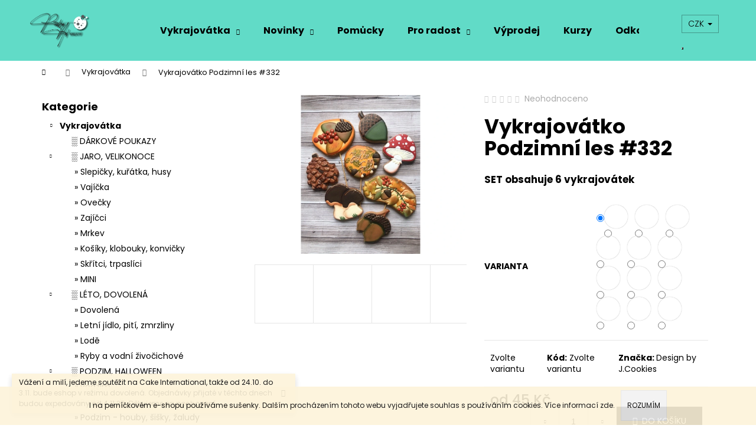

--- FILE ---
content_type: text/html; charset=utf-8
request_url: https://www.vykrajovatkakreatif.cz/vykrajovatko-podzimni-les--332/
body_size: 28227
content:
<!doctype html><html lang="cs" dir="ltr" class="header-background-light external-fonts-loaded"><head><meta charset="utf-8" /><meta name="viewport" content="width=device-width,initial-scale=1" /><title>Vykrajovátko podzim - vykrajovatkakreatif.cz</title><link rel="preconnect" href="https://cdn.myshoptet.com" /><link rel="dns-prefetch" href="https://cdn.myshoptet.com" /><link rel="preload" href="https://cdn.myshoptet.com/prj/dist/master/cms/libs/jquery/jquery-1.11.3.min.js" as="script" /><link href="https://cdn.myshoptet.com/prj/dist/master/cms/templates/frontend_templates/shared/css/font-face/poppins.css" rel="stylesheet"><link href="https://cdn.myshoptet.com/prj/dist/master/shop/dist/font-shoptet-12.css.d637f40c301981789c16.css" rel="stylesheet"><script>
dataLayer = [];
dataLayer.push({'shoptet' : {
    "pageId": 870,
    "pageType": "productDetail",
    "currency": "CZK",
    "currencyInfo": {
        "decimalSeparator": ",",
        "exchangeRate": 1,
        "priceDecimalPlaces": 2,
        "symbol": "K\u010d",
        "symbolLeft": 0,
        "thousandSeparator": " "
    },
    "language": "cs",
    "projectId": 363817,
    "product": {
        "id": 930,
        "guid": "6d5349cc-e949-11ea-86c1-ecf4bbd76e50",
        "hasVariants": true,
        "codes": [
            {
                "code": "308\/-30",
                "quantity": "> 5",
                "stocks": [
                    {
                        "id": "ext",
                        "quantity": "> 5"
                    }
                ]
            },
            {
                "code": "308\/-31",
                "quantity": "> 5",
                "stocks": [
                    {
                        "id": "ext",
                        "quantity": "> 5"
                    }
                ]
            },
            {
                "code": "321\/-32",
                "quantity": "> 5",
                "stocks": [
                    {
                        "id": "ext",
                        "quantity": "> 5"
                    }
                ]
            },
            {
                "code": "323\/-33",
                "quantity": "> 5",
                "stocks": [
                    {
                        "id": "ext",
                        "quantity": "> 5"
                    }
                ]
            },
            {
                "code": "323\/-34",
                "quantity": "> 5",
                "stocks": [
                    {
                        "id": "ext",
                        "quantity": "> 5"
                    }
                ]
            },
            {
                "code": "328\/-35",
                "quantity": "> 5",
                "stocks": [
                    {
                        "id": "ext",
                        "quantity": "> 5"
                    }
                ]
            },
            {
                "code": "330\/-36",
                "quantity": "> 5",
                "stocks": [
                    {
                        "id": "ext",
                        "quantity": "> 5"
                    }
                ]
            },
            {
                "code": "330\/-37",
                "quantity": "> 5",
                "stocks": [
                    {
                        "id": "ext",
                        "quantity": "> 5"
                    }
                ]
            },
            {
                "code": "332\/-38",
                "quantity": "> 5",
                "stocks": [
                    {
                        "id": "ext",
                        "quantity": "> 5"
                    }
                ]
            },
            {
                "code": "332\/-39",
                "quantity": "> 5",
                "stocks": [
                    {
                        "id": "ext",
                        "quantity": "> 5"
                    }
                ]
            },
            {
                "code": "332\/-33",
                "quantity": "> 5",
                "stocks": [
                    {
                        "id": "ext",
                        "quantity": "> 5"
                    }
                ]
            },
            {
                "code": "332\/-34",
                "quantity": "> 5",
                "stocks": [
                    {
                        "id": "ext",
                        "quantity": "> 5"
                    }
                ]
            }
        ],
        "name": "Vykrajov\u00e1tko Podzimn\u00ed les #332",
        "appendix": "",
        "weight": 0,
        "manufacturer": "Design by J.Cookies",
        "manufacturerGuid": "1EF533376AC16E10A070DA0BA3DED3EE",
        "currentCategory": "Vykrajov\u00e1tka",
        "currentCategoryGuid": "39a2d971-8672-11eb-90ab-b8ca3a6a5ac4",
        "defaultCategory": "Vykrajov\u00e1tka",
        "defaultCategoryGuid": "39a2d971-8672-11eb-90ab-b8ca3a6a5ac4",
        "currency": "CZK",
        "priceWithVatMin": 45,
        "priceWithVatMax": 371
    },
    "stocks": [
        {
            "id": "ext",
            "title": "Sklad",
            "isDeliveryPoint": 0,
            "visibleOnEshop": 1
        }
    ],
    "cartInfo": {
        "id": null,
        "freeShipping": false,
        "freeShippingFrom": 1000,
        "leftToFreeGift": {
            "formattedPrice": "0 K\u010d",
            "priceLeft": 0
        },
        "freeGift": false,
        "leftToFreeShipping": {
            "priceLeft": 1000,
            "dependOnRegion": 0,
            "formattedPrice": "1 000 K\u010d"
        },
        "discountCoupon": [],
        "getNoBillingShippingPrice": {
            "withoutVat": 0,
            "vat": 0,
            "withVat": 0
        },
        "cartItems": [],
        "taxMode": "ORDINARY"
    },
    "cart": [],
    "customer": {
        "priceRatio": 1,
        "priceListId": 1,
        "groupId": null,
        "registered": false,
        "mainAccount": false
    }
}});
</script>
<meta property="og:type" content="website"><meta property="og:site_name" content="vykrajovatkakreatif.cz"><meta property="og:url" content="https://www.vykrajovatkakreatif.cz/vykrajovatko-podzimni-les--332/"><meta property="og:title" content="Vykrajovátko podzim - vykrajovatkakreatif.cz"><meta name="author" content="PastryArt KreatiF"><meta name="web_author" content="Shoptet.cz"><meta name="dcterms.rightsHolder" content="www.vykrajovatkakreatif.cz"><meta name="robots" content="index,follow"><meta property="og:image" content="https://cdn.myshoptet.com/usr/www.vykrajovatkakreatif.cz/user/shop/big/930-3_vykrajovatko-podzimni-les--332.jpg?6958f00d"><meta property="og:description" content="Vykrajovátko Podzimní les #332. SET obsahuje 6 vykrajovátek"><meta name="description" content="Vykrajovátko Podzimní les #332. SET obsahuje 6 vykrajovátek"><meta property="product:price:amount" content="45"><meta property="product:price:currency" content="CZK"><style>:root {--color-primary: #000000;--color-primary-h: 0;--color-primary-s: 0%;--color-primary-l: 0%;--color-primary-hover: #343434;--color-primary-hover-h: 0;--color-primary-hover-s: 0%;--color-primary-hover-l: 20%;--color-secondary: #000000;--color-secondary-h: 0;--color-secondary-s: 0%;--color-secondary-l: 0%;--color-secondary-hover: #343434;--color-secondary-hover-h: 0;--color-secondary-hover-s: 0%;--color-secondary-hover-l: 20%;--color-tertiary: #E2E2E2;--color-tertiary-h: 0;--color-tertiary-s: 0%;--color-tertiary-l: 89%;--color-tertiary-hover: #E2E2E2;--color-tertiary-hover-h: 0;--color-tertiary-hover-s: 0%;--color-tertiary-hover-l: 89%;--color-header-background: #61dbc7;--template-font: "Poppins";--template-headings-font: "Poppins";--header-background-url: none;--cookies-notice-background: #1A1937;--cookies-notice-color: #F8FAFB;--cookies-notice-button-hover: #f5f5f5;--cookies-notice-link-hover: #27263f;--templates-update-management-preview-mode-content: "Náhled aktualizací šablony je aktivní pro váš prohlížeč."}</style>
    
    <link href="https://cdn.myshoptet.com/prj/dist/master/shop/dist/main-12.less.cbeb3006c3de8c1b385d.css" rel="stylesheet" />
                <link href="https://cdn.myshoptet.com/prj/dist/master/shop/dist/mobile-header-v1-12.less.a3f5e7d2d0fb934ead19.css" rel="stylesheet" />
    
    <script>var shoptet = shoptet || {};</script>
    <script src="https://cdn.myshoptet.com/prj/dist/master/shop/dist/main-3g-header.js.05f199e7fd2450312de2.js"></script>
<!-- User include --><!-- project html code header -->
<meta name="facebook-domain-verification" content="4vsaabv7vm4bfonma1sl8yme5j265x" />
<!-- /User include --><link rel="shortcut icon" href="/favicon.ico" type="image/x-icon" /><link rel="canonical" href="https://www.vykrajovatkakreatif.cz/vykrajovatko-podzimni-les--332/" />    <!-- Global site tag (gtag.js) - Google Analytics -->
    <script async src="https://www.googletagmanager.com/gtag/js?id=G-659EE0ZMRK"></script>
    <script>
        
        window.dataLayer = window.dataLayer || [];
        function gtag(){dataLayer.push(arguments);}
        

        
        gtag('js', new Date());

        
                gtag('config', 'G-659EE0ZMRK', {"groups":"GA4","send_page_view":false,"content_group":"productDetail","currency":"CZK","page_language":"cs"});
        
        
        
        
        
        
                    gtag('event', 'page_view', {"send_to":"GA4","page_language":"cs","content_group":"productDetail","currency":"CZK"});
        
                gtag('set', 'currency', 'CZK');

        gtag('event', 'view_item', {
            "send_to": "UA",
            "items": [
                {
                    "id": "332\/-38",
                    "name": "Vykrajov\u00e1tko Podzimn\u00ed les #332",
                    "category": "Vykrajov\u00e1tka",
                                        "brand": "Design by J.Cookies",
                                                            "variant": "#: #332 \u017dalud, obrys",
                                        "price": 45
                }
            ]
        });
        
        
        
        
        
                    gtag('event', 'view_item', {"send_to":"GA4","page_language":"cs","content_group":"productDetail","value":45,"currency":"CZK","items":[{"item_id":"332\/-38","item_name":"Vykrajov\u00e1tko Podzimn\u00ed les #332","item_brand":"Design by J.Cookies","item_category":"Vykrajov\u00e1tka","item_variant":"332\/-38~#: #332 \u017dalud, obrys","price":45,"quantity":1,"index":0}]});
        
        
        
        
        
        
        
        document.addEventListener('DOMContentLoaded', function() {
            if (typeof shoptet.tracking !== 'undefined') {
                for (var id in shoptet.tracking.bannersList) {
                    gtag('event', 'view_promotion', {
                        "send_to": "UA",
                        "promotions": [
                            {
                                "id": shoptet.tracking.bannersList[id].id,
                                "name": shoptet.tracking.bannersList[id].name,
                                "position": shoptet.tracking.bannersList[id].position
                            }
                        ]
                    });
                }
            }

            shoptet.consent.onAccept(function(agreements) {
                if (agreements.length !== 0) {
                    console.debug('gtag consent accept');
                    var gtagConsentPayload =  {
                        'ad_storage': agreements.includes(shoptet.config.cookiesConsentOptPersonalisation)
                            ? 'granted' : 'denied',
                        'analytics_storage': agreements.includes(shoptet.config.cookiesConsentOptAnalytics)
                            ? 'granted' : 'denied',
                                                                                                'ad_user_data': agreements.includes(shoptet.config.cookiesConsentOptPersonalisation)
                            ? 'granted' : 'denied',
                        'ad_personalization': agreements.includes(shoptet.config.cookiesConsentOptPersonalisation)
                            ? 'granted' : 'denied',
                        };
                    console.debug('update consent data', gtagConsentPayload);
                    gtag('consent', 'update', gtagConsentPayload);
                    dataLayer.push(
                        { 'event': 'update_consent' }
                    );
                }
            });
        });
    </script>
</head><body class="desktop id-870 in-vykrajovatka template-12 type-product type-detail multiple-columns-body columns-3 ums_forms_redesign--off ums_a11y_category_page--on ums_discussion_rating_forms--off ums_flags_display_unification--on ums_a11y_login--on mobile-header-version-1"><noscript>
    <style>
        #header {
            padding-top: 0;
            position: relative !important;
            top: 0;
        }
        .header-navigation {
            position: relative !important;
        }
        .overall-wrapper {
            margin: 0 !important;
        }
        body:not(.ready) {
            visibility: visible !important;
        }
    </style>
    <div class="no-javascript">
        <div class="no-javascript__title">Musíte změnit nastavení vašeho prohlížeče</div>
        <div class="no-javascript__text">Podívejte se na: <a href="https://www.google.com/support/bin/answer.py?answer=23852">Jak povolit JavaScript ve vašem prohlížeči</a>.</div>
        <div class="no-javascript__text">Pokud používáte software na blokování reklam, může být nutné povolit JavaScript z této stránky.</div>
        <div class="no-javascript__text">Děkujeme.</div>
    </div>
</noscript>

        <div id="fb-root"></div>
        <script>
            window.fbAsyncInit = function() {
                FB.init({
//                    appId            : 'your-app-id',
                    autoLogAppEvents : true,
                    xfbml            : true,
                    version          : 'v19.0'
                });
            };
        </script>
        <script async defer crossorigin="anonymous" src="https://connect.facebook.net/cs_CZ/sdk.js"></script>    <div class="cookie-ag-wrap">
        <div class="site-msg cookies" data-testid="cookiePopup" data-nosnippet>
            <form action="">
                I na perníčkovém e-shopu používáme sušenky. Dalším procházením tohoto webu vyjadřujete souhlas s používáním cookies. Více informací <a href="http://www.vykrajovatkakreatif.cz/podminky-ochrany-osobnich-udaju/" target="\">zde</a>.
                <button type="submit" class="btn btn-xs btn-default CookiesOK" data-cookie-notice-ttl="7" data-testid="buttonCookieSubmit">Rozumím</button>
            </form>
        </div>
            </div>
<a href="#content" class="skip-link sr-only">Přejít na obsah</a><div class="overall-wrapper"><div class="site-msg information"><div class="container"><div class="text">Vážení a milí, jedeme soutěžit na Cake International, takže od 24.10. do 3.11. bude eshop v režimu dovolená.
Objednávky přijaté v těchto dnech budou expedovány od 4.11.25.
Děkujeme za pochopení.</div><div class="close js-close-information-msg"></div></div></div>
    <div class="user-action">
                        <dialog id="login" class="dialog dialog--modal dialog--fullscreen js-dialog--modal" aria-labelledby="loginHeading">
        <div class="dialog__close dialog__close--arrow">
                        <button type="button" class="btn toggle-window-arr" data-dialog-close data-testid="backToShop">Zpět <span>do obchodu</span></button>
            </div>
        <div class="dialog__wrapper">
            <div class="dialog__content dialog__content--form">
                <div class="dialog__header">
                    <h2 id="loginHeading" class="dialog__heading dialog__heading--login">Přihlášení k vašemu účtu</h2>
                </div>
                <div id="customerLogin" class="dialog__body">
                    <form action="/action/Customer/Login/" method="post" id="formLoginIncluded" class="csrf-enabled formLogin" data-testid="formLogin"><input type="hidden" name="referer" value="" /><div class="form-group"><div class="input-wrapper email js-validated-element-wrapper no-label"><input type="email" name="email" class="form-control" autofocus placeholder="E-mailová adresa (např. jan@novak.cz)" data-testid="inputEmail" autocomplete="email" required /></div></div><div class="form-group"><div class="input-wrapper password js-validated-element-wrapper no-label"><input type="password" name="password" class="form-control" placeholder="Heslo" data-testid="inputPassword" autocomplete="current-password" required /><span class="no-display">Nemůžete vyplnit toto pole</span><input type="text" name="surname" value="" class="no-display" /></div></div><div class="form-group"><div class="login-wrapper"><button type="submit" class="btn btn-secondary btn-text btn-login" data-testid="buttonSubmit">Přihlásit se</button><div class="password-helper"><a href="/registrace/" data-testid="signup" rel="nofollow">Nová registrace</a><a href="/klient/zapomenute-heslo/" rel="nofollow">Zapomenuté heslo</a></div></div></div></form>
                </div>
            </div>
        </div>
    </dialog>
            </div>
<header id="header"><div class="container navigation-wrapper"><div class="site-name"><a href="/" data-testid="linkWebsiteLogo"><img src="https://cdn.myshoptet.com/usr/www.vykrajovatkakreatif.cz/user/logos/novelogocb.png" alt="PastryArt KreatiF" fetchpriority="low" /></a></div><nav id="navigation" aria-label="Hlavní menu" data-collapsible="true"><div class="navigation-in menu"><ul class="menu-level-1" role="menubar" data-testid="headerMenuItems"><li class="menu-item-870 ext" role="none"><a href="/vykrajovatka/" class="active" data-testid="headerMenuItem" role="menuitem" aria-haspopup="true" aria-expanded="false"><b>Vykrajovátka</b><span class="submenu-arrow"></span></a><ul class="menu-level-2" aria-label="Vykrajovátka" tabindex="-1" role="menu"><li class="menu-item-1753" role="none"><a href="/darkove-poukazy/" data-image="https://cdn.myshoptet.com/usr/www.vykrajovatkakreatif.cz/user/categories/thumb/162576378_189602635986497_1662005194172373110_n.jpg" data-testid="headerMenuItem" role="menuitem"><span>░ DÁRKOVÉ POUKAZY</span></a>
                        </li><li class="menu-item-876" role="none"><a href="/jaro-a/" data-image="https://cdn.myshoptet.com/usr/www.vykrajovatkakreatif.cz/user/categories/thumb/161810317_164699708816643_4169680580472215524_n.jpg" data-testid="headerMenuItem" role="menuitem"><span>░ JARO, VELIKONOCE</span></a>
                        </li><li class="menu-item-891" role="none"><a href="/leto-a-dovolena/" data-image="https://cdn.myshoptet.com/usr/www.vykrajovatkakreatif.cz/user/categories/thumb/161712927_907015070135309_7111795034148663763_n.jpg" data-testid="headerMenuItem" role="menuitem"><span>░ LÉTO, DOVOLENÁ</span></a>
                        </li><li class="menu-item-888" role="none"><a href="/podzim-a-halloween/" data-image="https://cdn.myshoptet.com/usr/www.vykrajovatkakreatif.cz/user/categories/thumb/161409608_248288333615555_2196628479054999428_n.jpg" data-testid="headerMenuItem" role="menuitem"><span>░ PODZIM, HALLOWEEN</span></a>
                        </li><li class="menu-item-882" role="none"><a href="/zima-a-vanoce/" data-image="https://cdn.myshoptet.com/usr/www.vykrajovatkakreatif.cz/user/categories/thumb/162689648_2982953455269709_8976206521750934540_n.jpg" data-testid="headerMenuItem" role="menuitem"><span>░ ZIMA, VÁNOCE</span></a>
                        </li><li class="menu-item-1305" role="none"><a href="/---vykrajovatka-mini-do-kalendaru/" data-image="https://cdn.myshoptet.com/usr/www.vykrajovatkakreatif.cz/user/categories/thumb/245367923_237957771695128_2525927222024737759_n.jpg" data-testid="headerMenuItem" role="menuitem"><span>░  VYKRAJOVÁTKA SUPER MINI do kalendářů</span></a>
                        </li><li class="menu-item-1104" role="none"><a href="/3d/" data-image="https://cdn.myshoptet.com/usr/www.vykrajovatkakreatif.cz/user/categories/thumb/160552771_1677270419127245_3118113852641059642_n.jpg" data-testid="headerMenuItem" role="menuitem"><span>░ 3D</span></a>
                        </li><li class="menu-item-1314" role="none"><a href="/puzzlle/" data-image="https://cdn.myshoptet.com/usr/www.vykrajovatkakreatif.cz/user/categories/thumb/161672096_245671373958461_4124715125118329635_n_(1)-2.jpg" data-testid="headerMenuItem" role="menuitem"><span>░ PUZZLE, PLATTER</span></a>
                        </li><li class="menu-item-1164" role="none"><a href="/miminka-a-krtiny/" data-image="https://cdn.myshoptet.com/usr/www.vykrajovatkakreatif.cz/user/categories/thumb/168157626_2739479146364749_6927826462983669391_n-1.jpg" data-testid="headerMenuItem" role="menuitem"><span>░ DĚTI, MIMINKA</span></a>
                        </li><li class="menu-item-1155" role="none"><a href="/cirkus/" data-image="https://cdn.myshoptet.com/usr/www.vykrajovatkakreatif.cz/user/categories/thumb/161020810_1791718860998966_2340152911072639199_n.jpg" data-testid="headerMenuItem" role="menuitem"><span>░ CIRKUS</span></a>
                        </li><li class="menu-item-945" role="none"><a href="/domov/" data-image="https://cdn.myshoptet.com/usr/www.vykrajovatkakreatif.cz/user/categories/thumb/161172406_767657817491561_247766331150161422_n.jpg" data-testid="headerMenuItem" role="menuitem"><span>░ DOMOV</span></a>
                        </li><li class="menu-item-1125" role="none"><a href="/dopravni-prostredky/" data-image="https://cdn.myshoptet.com/usr/www.vykrajovatkakreatif.cz/user/categories/thumb/161680101_280405680104566_417316554312262736_n.jpg" data-testid="headerMenuItem" role="menuitem"><span>░ DOPRAVNÍ PROSTŘEDKY</span></a>
                        </li><li class="menu-item-1371" role="none"><a href="/hudba/" data-image="https://cdn.myshoptet.com/usr/www.vykrajovatkakreatif.cz/user/categories/thumb/274777111_697423717917754_443195171937145607_n.jpg" data-testid="headerMenuItem" role="menuitem"><span>░ HUDBA</span></a>
                        </li><li class="menu-item-1017" role="none"><a href="/hry/" data-image="https://cdn.myshoptet.com/usr/www.vykrajovatkakreatif.cz/user/categories/thumb/160930293_491973725166024_8135945959996354412_n.jpg" data-testid="headerMenuItem" role="menuitem"><span>░ HRY, TV</span></a>
                        </li><li class="menu-item-1644" role="none"><a href="/--indiani/" data-image="https://cdn.myshoptet.com/usr/www.vykrajovatkakreatif.cz/user/categories/thumb/dsdvgd.jpg" data-testid="headerMenuItem" role="menuitem"><span>░ INDIÁNI</span></a>
                        </li><li class="menu-item-924" role="none"><a href="/jidlo/" data-image="https://cdn.myshoptet.com/usr/www.vykrajovatkakreatif.cz/user/categories/thumb/161570558_881092455801803_5995950966358844398_n.jpg" data-testid="headerMenuItem" role="menuitem"><span>░ JÍDLO</span></a>
                        </li><li class="menu-item-1554" role="none"><a href="/--nabozenstvi/" data-image="https://cdn.myshoptet.com/usr/www.vykrajovatkakreatif.cz/user/categories/thumb/nnnn.jpg" data-testid="headerMenuItem" role="menuitem"><span>░ NÁBOŽENSKÉ</span></a>
                        </li><li class="menu-item-1029" role="none"><a href="/obleceni--boty--doplnky/" data-image="https://cdn.myshoptet.com/usr/www.vykrajovatkakreatif.cz/user/categories/thumb/161580248_192695059325523_2352596456441507987_n.jpg" data-testid="headerMenuItem" role="menuitem"><span>░ OBLEČENÍ, BOTY, DOPLŇKY</span></a>
                        </li><li class="menu-item-1008" role="none"><a href="/panenky--pohadky/" data-image="https://cdn.myshoptet.com/usr/www.vykrajovatkakreatif.cz/user/categories/thumb/161684624_756183888358375_2358778628985940027_n.jpg" data-testid="headerMenuItem" role="menuitem"><span>░ POHÁDKY, PANENKY</span></a>
                        </li><li class="menu-item-1050" role="none"><a href="/pernicci-2/" data-image="https://cdn.myshoptet.com/usr/www.vykrajovatkakreatif.cz/user/categories/thumb/160961834_1105922013255650_3243307997015488737_n_(1).jpg" data-testid="headerMenuItem" role="menuitem"><span>░ PERNÍČCI</span></a>
                        </li><li class="menu-item-1083" role="none"><a href="/pismena-a-cislice/" data-image="https://cdn.myshoptet.com/usr/www.vykrajovatkakreatif.cz/user/categories/thumb/161348705_343359937072518_8472935146032711214_n-1.jpg" data-testid="headerMenuItem" role="menuitem"><span>░ PÍSMENA, ČÍSLICE, NÁPISY</span></a>
                        </li><li class="menu-item-1287" role="none"><a href="/povolani/" data-image="https://cdn.myshoptet.com/usr/www.vykrajovatkakreatif.cz/user/categories/thumb/191545970_811654542800067_5873920255376930685_n.jpg" data-testid="headerMenuItem" role="menuitem"><span>░ POVOLÁNÍ</span></a>
                        </li><li class="menu-item-1281" role="none"><a href="/pravek/" data-image="https://cdn.myshoptet.com/usr/www.vykrajovatkakreatif.cz/user/categories/thumb/180611549_317842529852082_3601289338978745700_n.jpg" data-testid="headerMenuItem" role="menuitem"><span>░  PRAVĚK</span></a>
                        </li><li class="menu-item-942" role="none"><a href="/slunce--duhy--mraky/" data-image="https://cdn.myshoptet.com/usr/www.vykrajovatkakreatif.cz/user/categories/thumb/161595024_164405268855016_2343904326304624064_n.jpg" data-testid="headerMenuItem" role="menuitem"><span>░ SLUNCE, DUHY, MRAKY</span></a>
                        </li><li class="menu-item-1185" role="none"><a href="/skritci-2/" data-image="https://cdn.myshoptet.com/usr/www.vykrajovatkakreatif.cz/user/categories/thumb/161672096_245671373958461_4124715125118329635_n_(1).jpg" data-testid="headerMenuItem" role="menuitem"><span>░ SKŘÍTCI, TRPASLÍCI</span></a>
                        </li><li class="menu-item-1506" role="none"><a href="/sport-2/" data-image="https://cdn.myshoptet.com/usr/www.vykrajovatkakreatif.cz/user/categories/thumb/275763613_427173429173343_7876595647210534684_n.jpg" data-testid="headerMenuItem" role="menuitem"><span>░ SPORT</span></a>
                        </li><li class="menu-item-993" role="none"><a href="/svatky/" data-image="https://cdn.myshoptet.com/usr/www.vykrajovatkakreatif.cz/user/categories/thumb/179960421_531933237970576_5182291545560662111_n.jpg" data-testid="headerMenuItem" role="menuitem"><span>░ SVÁTKY</span></a>
                        </li><li class="menu-item-954" role="none"><a href="/sv-valenyn-a-svatby/" data-image="https://cdn.myshoptet.com/usr/www.vykrajovatkakreatif.cz/user/categories/thumb/161380306_2849036685370746_6011752817314369711_n.jpg" data-testid="headerMenuItem" role="menuitem"><span>░ SV. VALENTÝN, SVATBY</span></a>
                        </li><li class="menu-item-1278" role="none"><a href="/skola/" data-image="https://cdn.myshoptet.com/usr/www.vykrajovatkakreatif.cz/user/categories/thumb/180344664_639526956911567_4130785791053013281_n.jpg" data-testid="headerMenuItem" role="menuitem"><span>░ ŠKOLA</span></a>
                        </li><li class="menu-item-906" role="none"><a href="/tvary--plakety--stuhy/" data-image="https://cdn.myshoptet.com/usr/www.vykrajovatkakreatif.cz/user/categories/thumb/161779924_268242444892667_29828670193883707_n.jpg" data-testid="headerMenuItem" role="menuitem"><span>░ TVARY, PLAKETY, STUHY, OSLAVY...</span></a>
                        </li><li class="menu-item-1671" role="none"><a href="/--vesmir/" data-testid="headerMenuItem" role="menuitem"><span>░ VESMÍR</span></a>
                        </li><li class="menu-item-1662" role="none"><a href="/--vykrajovatka-na-linecke/" data-image="https://cdn.myshoptet.com/usr/www.vykrajovatkakreatif.cz/user/categories/thumb/zzzx.jpg" data-testid="headerMenuItem" role="menuitem"><span>░ VYKRAJOVÁTKA NA LINECKÉ</span></a>
                        </li><li class="menu-item-933" role="none"><a href="/zahrada-a-rostliny/" data-image="https://cdn.myshoptet.com/usr/www.vykrajovatkakreatif.cz/user/categories/thumb/161809478_2653455658233240_389222154464697038_n-1.jpg" data-testid="headerMenuItem" role="menuitem"><span>░ ZAHRADA, ROSTLINY</span></a>
                        </li><li class="menu-item-1359" role="none"><a href="/zapichy-na-dort/" data-image="https://cdn.myshoptet.com/usr/www.vykrajovatkakreatif.cz/user/categories/thumb/274075267_1091208294782288_3474904408839931944_n.jpg" data-testid="headerMenuItem" role="menuitem"><span>░ ZÁPICHY NA DORT</span></a>
                        </li><li class="menu-item-969" role="none"><a href="/zvirata/" data-image="https://cdn.myshoptet.com/usr/www.vykrajovatkakreatif.cz/user/categories/thumb/160898096_1294126150972774_3229110398695790494_n-1.jpg" data-testid="headerMenuItem" role="menuitem"><span>░ ZVÍŘATA, PTÁCI, HMYZ...</span></a>
                        </li><li class="menu-item-1548" role="none"><a href="/vykrajovatka-s-hendikepem/" data-image="https://cdn.myshoptet.com/usr/www.vykrajovatkakreatif.cz/user/categories/thumb/298532279_1174333626500670_145904940792882158_n.jpg" data-testid="headerMenuItem" role="menuitem"><span>░ VYKRAJOVÁTKA S HENDIKEPEM</span></a>
                        </li></ul></li>
<li class="menu-item-1712 ext" role="none"><a href="/novinky/" data-testid="headerMenuItem" role="menuitem" aria-haspopup="true" aria-expanded="false"><b>Novinky</b><span class="submenu-arrow"></span></a><ul class="menu-level-2" aria-label="Novinky" tabindex="-1" role="menu"><li class="menu-item-1756" role="none"><a href="/kveten-2025/" data-testid="headerMenuItem" role="menuitem"><span>květen 2025</span></a>
                        </li><li class="menu-item-1759" role="none"><a href="/cerven-2025/" data-testid="headerMenuItem" role="menuitem"><span>červen 2025</span></a>
                        </li><li class="menu-item-1762" role="none"><a href="/cervenec/" data-testid="headerMenuItem" role="menuitem"><span>červenec 2025</span></a>
                        </li><li class="menu-item-1783" role="none"><a href="/srpen-2025/" data-testid="headerMenuItem" role="menuitem"><span>srpen 2025</span></a>
                        </li><li class="menu-item-1786" role="none"><a href="/zari-2025/" data-testid="headerMenuItem" role="menuitem"><span>září 2025</span></a>
                        </li><li class="menu-item-1788" role="none"><a href="/rijen-2025/" data-testid="headerMenuItem" role="menuitem"><span>říjen 2025</span></a>
                        </li><li class="menu-item-1794" role="none"><a href="/listopad-2025/" data-testid="headerMenuItem" role="menuitem"><span>listopad 2025</span></a>
                        </li><li class="menu-item-1797" role="none"><a href="/prosinec-2025/" data-testid="headerMenuItem" role="menuitem"><span>prosinec 2025</span></a>
                        </li><li class="menu-item-1806" role="none"><a href="/leden-2026/" data-testid="headerMenuItem" role="menuitem"><span>Leden 2026</span></a>
                        </li></ul></li>
<li class="menu-item-1771" role="none"><a href="/pomucky/" data-testid="headerMenuItem" role="menuitem" aria-expanded="false"><b>Pomůcky</b></a></li>
<li class="menu-item-1774 ext" role="none"><a href="/pernicky/" data-testid="headerMenuItem" role="menuitem" aria-haspopup="true" aria-expanded="false"><b>Pro radost</b><span class="submenu-arrow"></span></a><ul class="menu-level-2" aria-label="Pro radost" tabindex="-1" role="menu"><li class="menu-item-1800" role="none"><a href="/malovane-s-laskou/" data-testid="headerMenuItem" role="menuitem"><span>Malované s láskou</span></a>
                        </li><li class="menu-item-1803" role="none"><a href="/privesky-a-drobnosti/" data-testid="headerMenuItem" role="menuitem"><span>Drobnosti</span></a>
                        </li><li class="menu-item-1809" role="none"><a href="/pernicky-2/" data-testid="headerMenuItem" role="menuitem"><span>Perníčky</span></a>
                        </li><li class="menu-item-1812" role="none"><a href="/modelovane-figurky/" data-testid="headerMenuItem" role="menuitem"><span>Modelované figurky</span></a>
                        </li></ul></li>
<li class="menu-item-1777" role="none"><a href="/vyprodej/" data-testid="headerMenuItem" role="menuitem" aria-expanded="false"><b>Výprodej</b></a></li>
<li class="menu-item-1780" role="none"><a href="/kurzy-2/" data-testid="headerMenuItem" role="menuitem" aria-expanded="false"><b>Kurzy</b></a></li>
<li class="menu-item-1500" role="none"><a href="/odkazy/" data-testid="headerMenuItem" role="menuitem" aria-expanded="false"><b>Odkazy</b></a></li>
<li class="menu-item-694" role="none"><a href="/ovykrajovatka/" data-testid="headerMenuItem" role="menuitem" aria-expanded="false"><b>O vykrajovátkách</b></a></li>
<li class="menu-item-29" role="none"><a href="/kontakty/" data-testid="headerMenuItem" role="menuitem" aria-expanded="false"><b>Kontakty</b></a></li>
<li class="menu-item-769" role="none"><a href="/platba-a-doprava/" data-testid="headerMenuItem" role="menuitem" aria-expanded="false"><b>Platba a doprava</b></a></li>
<li class="menu-item-39" role="none"><a href="/obchodni-podminky/" data-testid="headerMenuItem" role="menuitem" aria-expanded="false"><b>Obchodní podmínky</b></a></li>
<li class="menu-item-691" role="none"><a href="/podminky-ochrany-osobnich-udaju/" data-testid="headerMenuItem" role="menuitem" aria-expanded="false"><b>Podmínky ochrany osobních údajů </b></a></li>
</ul>
    <ul class="navigationActions" role="menu">
                    <li class="ext" role="none">
                <a href="#">
                                            <span>
                            <span>Měna</span>
                            <span>(CZK)</span>
                        </span>
                                        <span class="submenu-arrow"></span>
                </a>
                <ul class="navigationActions__submenu menu-level-2" role="menu">
                    <li role="none">
                                                    <ul role="menu">
                                                                    <li class="navigationActions__submenu__item navigationActions__submenu__item--active" role="none">
                                        <a href="/action/Currency/changeCurrency/?currencyCode=CZK" rel="nofollow" role="menuitem">CZK</a>
                                    </li>
                                                                    <li class="navigationActions__submenu__item" role="none">
                                        <a href="/action/Currency/changeCurrency/?currencyCode=EUR" rel="nofollow" role="menuitem">EUR</a>
                                    </li>
                                                            </ul>
                                                                    </li>
                </ul>
            </li>
                            <li role="none">
                                    <a href="/login/?backTo=%2Fvykrajovatko-podzimni-les--332%2F" rel="nofollow" data-testid="signin" role="menuitem"><span>Přihlášení</span></a>
                            </li>
                        </ul>
</div><span class="navigation-close"></span></nav><div class="menu-helper" data-testid="hamburgerMenu"><span>Více</span></div>

    <div class="navigation-buttons">
            <div class="dropdown">
        <span>Ceny v:</span>
        <button id="topNavigationDropdown" type="button" data-toggle="dropdown" aria-haspopup="true" aria-expanded="false">
            CZK
            <span class="caret"></span>
        </button>
        <ul class="dropdown-menu" aria-labelledby="topNavigationDropdown"><li><a href="/action/Currency/changeCurrency/?currencyCode=CZK" rel="nofollow">CZK</a></li><li><a href="/action/Currency/changeCurrency/?currencyCode=EUR" rel="nofollow">EUR</a></li></ul>
    </div>
        <a href="#" class="toggle-window" data-target="search" data-testid="linkSearchIcon"><span class="sr-only">Hledat</span></a>
                    
        <button class="top-nav-button top-nav-button-login" type="button" data-dialog-id="login" aria-haspopup="dialog" aria-controls="login" data-testid="signin">
            <span class="sr-only">Přihlášení</span>
        </button>
                    <a href="/kosik/" class="toggle-window cart-count" data-target="cart" data-testid="headerCart" rel="nofollow" aria-haspopup="dialog" aria-expanded="false" aria-controls="cart-widget"><span class="sr-only">Nákupní košík</span></a>
        <a href="#" class="toggle-window" data-target="navigation" data-testid="hamburgerMenu"><span class="sr-only">Menu</span></a>
    </div>

</div></header><!-- / header -->


<div id="content-wrapper" class="container content-wrapper">
    
                                <div class="breadcrumbs navigation-home-icon-wrapper" itemscope itemtype="https://schema.org/BreadcrumbList">
                                                                            <span id="navigation-first" data-basetitle="PastryArt KreatiF" itemprop="itemListElement" itemscope itemtype="https://schema.org/ListItem">
                <a href="/" itemprop="item" class="navigation-home-icon"><span class="sr-only" itemprop="name">Domů</span></a>
                <span class="navigation-bullet">/</span>
                <meta itemprop="position" content="1" />
            </span>
                                <span id="navigation-1" itemprop="itemListElement" itemscope itemtype="https://schema.org/ListItem">
                <a href="/vykrajovatka/" itemprop="item" data-testid="breadcrumbsSecondLevel"><span itemprop="name">Vykrajovátka</span></a>
                <span class="navigation-bullet">/</span>
                <meta itemprop="position" content="2" />
            </span>
                                            <span id="navigation-2" itemprop="itemListElement" itemscope itemtype="https://schema.org/ListItem" data-testid="breadcrumbsLastLevel">
                <meta itemprop="item" content="https://www.vykrajovatkakreatif.cz/vykrajovatko-podzimni-les--332/" />
                <meta itemprop="position" content="3" />
                <span itemprop="name" data-title="Vykrajovátko Podzimní les #332">Vykrajovátko Podzimní les #332 <span class="appendix"></span></span>
            </span>
            </div>
            
    <div class="content-wrapper-in">
                                                <aside class="sidebar sidebar-left"  data-testid="sidebarMenu">
                                                                                                <div class="sidebar-inner">
                                                                                                        <div class="box box-bg-variant box-categories">    <div class="skip-link__wrapper">
        <span id="categories-start" class="skip-link__target js-skip-link__target sr-only" tabindex="-1">&nbsp;</span>
        <a href="#categories-end" class="skip-link skip-link--start sr-only js-skip-link--start">Přeskočit kategorie</a>
    </div>

<h4>Kategorie</h4>


<div id="categories"><div class="categories cat-01 expandable active expanded" id="cat-870"><div class="topic active"><a href="/vykrajovatka/">Vykrajovátka<span class="cat-trigger">&nbsp;</span></a></div>

                    <ul class=" active expanded">
                                        <li >
                <a href="/darkove-poukazy/">
                    ░ DÁRKOVÉ POUKAZY
                                    </a>
                                                                </li>
                                <li class="
                                 expandable                 expanded                ">
                <a href="/jaro-a/">
                    ░ JARO, VELIKONOCE
                    <span class="cat-trigger">&nbsp;</span>                </a>
                                                            

                    <ul class=" expanded">
                                        <li >
                <a href="/slepicky-a-kuratka/">
                    » Slepičky, kuřátka, husy
                                    </a>
                                                                </li>
                                <li >
                <a href="/vajicka/">
                    » Vajíčka
                                    </a>
                                                                </li>
                                <li >
                <a href="/ovecky/">
                    » Ovečky
                                    </a>
                                                                </li>
                                <li >
                <a href="/zajicci/">
                    » Zajíčci
                                    </a>
                                                                </li>
                                <li >
                <a href="/mrkev/">
                    » Mrkev
                                    </a>
                                                                </li>
                                <li >
                <a href="/kosiky/">
                    » Košíky, klobouky, konvičky
                                    </a>
                                                                </li>
                                <li >
                <a href="/skritci/">
                    » Skřítci, trpaslíci
                                    </a>
                                                                </li>
                                <li >
                <a href="/mini/">
                    » MINI
                                    </a>
                                                                </li>
                </ul>
    
                                                </li>
                                <li class="
                                 expandable                 expanded                ">
                <a href="/leto-a-dovolena/">
                    ░ LÉTO, DOVOLENÁ
                    <span class="cat-trigger">&nbsp;</span>                </a>
                                                            

                    <ul class=" expanded">
                                        <li >
                <a href="/dovolena/">
                    » Dovolená
                                    </a>
                                                                </li>
                                <li >
                <a href="/letni-jidlo--piti--zmrzliny/">
                    » Letní jídlo, pití, zmrzliny
                                    </a>
                                                                </li>
                                <li >
                <a href="/lode-2/">
                    » Lodě
                                    </a>
                                                                </li>
                                <li >
                <a href="/ryby-a-vodni-zivocichove-2/">
                    » Ryby a vodní živočichové
                                    </a>
                                                                </li>
                </ul>
    
                                                </li>
                                <li class="
                                 expandable                 expanded                ">
                <a href="/podzim-a-halloween/">
                    ░ PODZIM, HALLOWEEN
                    <span class="cat-trigger">&nbsp;</span>                </a>
                                                            

                    <ul class=" expanded">
                                        <li >
                <a href="/podzim/">
                    » Podzim
                                    </a>
                                                                </li>
                                <li >
                <a href="/podzimni-listy/">
                    » Podzim - listy
                                    </a>
                                                                </li>
                                <li >
                <a href="/houby--sisky/">
                    » Podzim - houby, šišky, žaludy
                                    </a>
                                                                </li>
                                <li >
                <a href="/podzim-zvirata--ptaci/">
                    » Podzim - zvířata, ptáci
                                    </a>
                                                                </li>
                                <li >
                <a href="/halloween-duch/">
                    » Halloween - duch
                                    </a>
                                                                </li>
                                <li >
                <a href="/halloween-dyne/">
                    » Halloween - dýně
                                    </a>
                                                                </li>
                                <li >
                <a href="/halloween-lebky/">
                    » Halloween - lebky, mumie, Frankenstein
                                    </a>
                                                                </li>
                                <li >
                <a href="/halloween-upir--carodejnice/">
                    » Halloween - upír, čarodejnice, perníček
                                    </a>
                                                                </li>
                                <li >
                <a href="/halloween-zvirata/">
                    » Halloween - zvířata
                                    </a>
                                                                </li>
                                <li >
                <a href="/halloween-ostatni/">
                    » Halloween - ostatní
                                    </a>
                                                                </li>
                </ul>
    
                                                </li>
                                <li class="
                                 expandable                 expanded                ">
                <a href="/zima-a-vanoce/">
                    ░ ZIMA, VÁNOCE
                    <span class="cat-trigger">&nbsp;</span>                </a>
                                                            

                    <ul class=" expanded">
                                        <li >
                <a href="/darky--puncochy--jmenovky/">
                    » Dárky, punčochy, jmenovky
                                    </a>
                                                                </li>
                                <li >
                <a href="/konvicky--hrnicky/">
                    » Konvičky, hrníčky
                                    </a>
                                                                </li>
                                <li >
                <a href="/mikulas--cert--andele/">
                    » Mikuláš, čert, andělé, Betlém
                                    </a>
                                                                </li>
                                <li >
                <a href="/muffins/">
                    » Muffins
                                    </a>
                                                                </li>
                                <li >
                <a href="/ozdoby/">
                    » Ozdoby, hvězdy
                                    </a>
                                                                </li>
                                <li >
                <a href="/platter/">
                    » Platter
                                    </a>
                                                                </li>
                                <li >
                <a href="/stomecky/">
                    » Stromečky
                                    </a>
                                                                </li>
                                <li >
                <a href="/santa-claus/">
                    » Santa Claus, skřítci, Mrs. Claus
                                    </a>
                                                                </li>
                                <li >
                <a href="/snehulaci/">
                    » Sněhuláci, perníčci
                                    </a>
                                                                </li>
                                <li >
                <a href="/zvirata--ptaci/">
                    » Zvířata, ptáci, ryby
                                    </a>
                                                                </li>
                                <li >
                <a href="/ostatni/">
                    » Ostatní
                                    </a>
                                                                </li>
                </ul>
    
                                                </li>
                                <li >
                <a href="/---vykrajovatka-mini-do-kalendaru/">
                    ░  VYKRAJOVÁTKA SUPER MINI do kalendářů
                                    </a>
                                                                </li>
                                <li >
                <a href="/3d/">
                    ░ 3D
                                    </a>
                                                                </li>
                                <li >
                <a href="/puzzlle/">
                    ░ PUZZLE, PLATTER
                                    </a>
                                                                </li>
                                <li class="
                                 expandable                 expanded                ">
                <a href="/miminka-a-krtiny/">
                    ░ DĚTI, MIMINKA
                    <span class="cat-trigger">&nbsp;</span>                </a>
                                                            

                    <ul class=" expanded">
                                        <li >
                <a href="/deti/">
                    » Děti, miminka
                                    </a>
                                                                </li>
                                <li >
                <a href="/oblecky/">
                    » Oblečky, boty
                                    </a>
                                                                </li>
                                <li >
                <a href="/hracky--doplnky/">
                    » Kočárky, hračky, doplňky
                                    </a>
                                                                </li>
                </ul>
    
                                                </li>
                                <li >
                <a href="/cirkus/">
                    ░ CIRKUS
                                    </a>
                                                                </li>
                                <li class="
                                 expandable                 expanded                ">
                <a href="/domov/">
                    ░ DOMOV
                    <span class="cat-trigger">&nbsp;</span>                </a>
                                                            

                    <ul class=" expanded">
                                        <li >
                <a href="/domov-2/">
                    » Domov
                                    </a>
                                                                </li>
                                <li >
                <a href="/domy-a-stavby/">
                    » Domy, stavby, klece, úly
                                    </a>
                                                                </li>
                                <li >
                <a href="/kuchyne/">
                    » Kuchyně
                                    </a>
                                                                </li>
                                <li >
                <a href="/postavy/">
                    » Postavy
                                    </a>
                                                                </li>
                                <li >
                <a href="/vazy/">
                    » Vázy
                                    </a>
                                                                </li>
                </ul>
    
                                                </li>
                                <li class="
                                 expandable                 expanded                ">
                <a href="/dopravni-prostredky/">
                    ░ DOPRAVNÍ PROSTŘEDKY
                    <span class="cat-trigger">&nbsp;</span>                </a>
                                                            

                    <ul class=" expanded">
                                        <li >
                <a href="/auta/">
                    » Auta, motorky
                                    </a>
                                                                </li>
                                <li >
                <a href="/lode/">
                    » Lodě
                                    </a>
                                                                </li>
                                <li >
                <a href="/prislusenstvi/">
                    » Příslušenství
                                    </a>
                                                                </li>
                                <li >
                <a href="/letadla/">
                    » Letadla
                                    </a>
                                                                </li>
                                <li >
                <a href="/-vlaky/">
                    » Vlaky
                                    </a>
                                                                </li>
                </ul>
    
                                                </li>
                                <li >
                <a href="/hudba/">
                    ░ HUDBA
                                    </a>
                                                                </li>
                                <li >
                <a href="/hry/">
                    ░ HRY, TV
                                    </a>
                                                                </li>
                                <li >
                <a href="/--indiani/">
                    ░ INDIÁNI
                                    </a>
                                                                </li>
                                <li class="
                                 expandable                 expanded                ">
                <a href="/jidlo/">
                    ░ JÍDLO
                    <span class="cat-trigger">&nbsp;</span>                </a>
                                                            

                    <ul class=" expanded">
                                        <li >
                <a href="/mrkev-2/">
                    » Ovoce, zelenina
                                    </a>
                                                                </li>
                                <li >
                <a href="/jidlo-2/">
                    » Jídlo, pití
                                    </a>
                                                                </li>
                </ul>
    
                                                </li>
                                <li class="
                                 expandable                 expanded                ">
                <a href="/--nabozenstvi/">
                    ░ NÁBOŽENSKÉ
                    <span class="cat-trigger">&nbsp;</span>                </a>
                                                            

                    <ul class=" expanded">
                                        <li >
                <a href="/-krtiny/">
                    » Křtiny
                                    </a>
                                                                </li>
                                <li >
                <a href="/-krize/">
                    » Kříže
                                    </a>
                                                                </li>
                                <li >
                <a href="/kostely/">
                    » Kostely
                                    </a>
                                                                </li>
                                <li >
                <a href="/-ostatni/">
                    » Ostatní
                                    </a>
                                                                </li>
                </ul>
    
                                                </li>
                                <li >
                <a href="/obleceni--boty--doplnky/">
                    ░ OBLEČENÍ, BOTY, DOPLŇKY
                                    </a>
                                                                </li>
                                <li class="
                                 expandable                 expanded                ">
                <a href="/panenky--pohadky/">
                    ░ POHÁDKY, PANENKY
                    <span class="cat-trigger">&nbsp;</span>                </a>
                                                            

                    <ul class=" expanded">
                                        <li >
                <a href="/panenky/">
                    » Panenky, princezny
                                    </a>
                                                                </li>
                                <li >
                <a href="/jednorozci/">
                    » Pohádky
                                    </a>
                                                                </li>
                                <li >
                <a href="/louskacek/">
                    » Louskáček
                                    </a>
                                                                </li>
                </ul>
    
                                                </li>
                                <li >
                <a href="/pernicci-2/">
                    ░ PERNÍČCI
                                    </a>
                                                                </li>
                                <li >
                <a href="/pismena-a-cislice/">
                    ░ PÍSMENA, ČÍSLICE, NÁPISY
                                    </a>
                                                                </li>
                                <li class="
                                 expandable                 expanded                ">
                <a href="/povolani/">
                    ░ POVOLÁNÍ
                    <span class="cat-trigger">&nbsp;</span>                </a>
                                                            

                    <ul class=" expanded">
                                        <li >
                <a href="/stavba/">
                    » Stavba
                                    </a>
                                                                </li>
                                <li >
                <a href="/hasici/">
                    » Hasiči
                                    </a>
                                                                </li>
                                <li >
                <a href="/lekari--zdravi/">
                    » Lékaři, zdraví
                                    </a>
                                                                </li>
                                <li >
                <a href="/-vesmir--kosmonauti/">
                    » Vesmír, kosmonauti
                                    </a>
                                                                </li>
                                <li >
                <a href="/farma--jezdectvi/">
                    » Farma, jezdectví
                                    </a>
                                                                </li>
                                <li >
                <a href="/-balet--sport--ostatni/">
                    » Balet, sport, ostatní
                                    </a>
                                                                </li>
                </ul>
    
                                                </li>
                                <li >
                <a href="/pravek/">
                    ░  PRAVĚK
                                    </a>
                                                                </li>
                                <li >
                <a href="/slunce--duhy--mraky/">
                    ░ SLUNCE, DUHY, MRAKY
                                    </a>
                                                                </li>
                                <li >
                <a href="/skritci-2/">
                    ░ SKŘÍTCI, TRPASLÍCI
                                    </a>
                                                                </li>
                                <li >
                <a href="/sport-2/">
                    ░ SPORT
                                    </a>
                                                                </li>
                                <li class="
                                 expandable                 expanded                ">
                <a href="/svatky/">
                    ░ SVÁTKY
                    <span class="cat-trigger">&nbsp;</span>                </a>
                                                            

                    <ul class=" expanded">
                                        <li >
                <a href="/den-otcu/">
                    » Den otců
                                    </a>
                                                                </li>
                                <li >
                <a href="/svatek-matek/">
                    » Svátek matek
                                    </a>
                                                                </li>
                                <li >
                <a href="/sv--patrick/">
                    » Sv. Patrick
                                    </a>
                                                                </li>
                                <li >
                <a href="/-novy-rok/">
                    » Nový rok
                                    </a>
                                                                </li>
                </ul>
    
                                                </li>
                                <li class="
                                 expandable                 expanded                ">
                <a href="/sv-valenyn-a-svatby/">
                    ░ SV. VALENTÝN, SVATBY
                    <span class="cat-trigger">&nbsp;</span>                </a>
                                                            

                    <ul class=" expanded">
                                        <li >
                <a href="/srdicka/">
                    » Srdíčka
                                    </a>
                                                                </li>
                                <li >
                <a href="/sv--valentyn/">
                    » Sv. Valentýn
                                    </a>
                                                                </li>
                                <li >
                <a href="/svatby/">
                    » Svatby
                                    </a>
                                                                </li>
                </ul>
    
                                                </li>
                                <li >
                <a href="/skola/">
                    ░ ŠKOLA
                                    </a>
                                                                </li>
                                <li class="
                                 expandable                 expanded                ">
                <a href="/tvary--plakety--stuhy/">
                    ░ TVARY, PLAKETY, STUHY, OSLAVY...
                    <span class="cat-trigger">&nbsp;</span>                </a>
                                                            

                    <ul class=" expanded">
                                        <li >
                <a href="/masle/">
                    » Mašle
                                    </a>
                                                                </li>
                                <li >
                <a href="/oslavy/">
                    » Dárky, balónky, oslavy
                                    </a>
                                                                </li>
                                <li >
                <a href="/plakety/">
                    » Plakety
                                    </a>
                                                                </li>
                                <li >
                <a href="/stuhy/">
                    » Stuhy
                                    </a>
                                                                </li>
                                <li >
                <a href="/srdce/">
                    » Srdce
                                    </a>
                                                                </li>
                                <li >
                <a href="/tvary/">
                    » Tvary, puzzle
                                    </a>
                                                                </li>
                </ul>
    
                                                </li>
                                <li >
                <a href="/--vesmir/">
                    ░ VESMÍR
                                    </a>
                                                                </li>
                                <li >
                <a href="/--vykrajovatka-na-linecke/">
                    ░ VYKRAJOVÁTKA NA LINECKÉ
                                    </a>
                                                                </li>
                                <li class="
                                 expandable                 expanded                ">
                <a href="/zahrada-a-rostliny/">
                    ░ ZAHRADA, ROSTLINY
                    <span class="cat-trigger">&nbsp;</span>                </a>
                                                            

                    <ul class=" expanded">
                                        <li >
                <a href="/kvetiny/">
                    » Květiny
                                    </a>
                                                                </li>
                                <li >
                <a href="/listy/">
                    » Listy
                                    </a>
                                                                </li>
                                <li >
                <a href="/houby/">
                    » Houby, šišky, žaludy
                                    </a>
                                                                </li>
                                <li >
                <a href="/zahradniceni/">
                    » Zahradničení
                                    </a>
                                                                </li>
                </ul>
    
                                                </li>
                                <li >
                <a href="/zapichy-na-dort/">
                    ░ ZÁPICHY NA DORT
                                    </a>
                                                                </li>
                                <li class="
                                 expandable                 expanded                ">
                <a href="/zvirata/">
                    ░ ZVÍŘATA, PTÁCI, HMYZ...
                    <span class="cat-trigger">&nbsp;</span>                </a>
                                                            

                    <ul class=" expanded">
                                        <li >
                <a href="/vcely-a-berusky/">
                    » Berušky, včely, motýli...
                                    </a>
                                                                </li>
                                <li >
                <a href="/farma/">
                    » Farma
                                    </a>
                                                                </li>
                                <li >
                <a href="/kocky-a-psi/">
                    » Kočky a psi
                                    </a>
                                                                </li>
                                <li >
                <a href="/kone/">
                    » Koně
                                    </a>
                                                                </li>
                                <li >
                <a href="/les/">
                    » Les, louka, pole
                                    </a>
                                                                </li>
                                <li >
                <a href="/medvidci/">
                    » Medvídci
                                    </a>
                                                                </li>
                                <li >
                <a href="/ptaci/">
                    » Ptáci
                                    </a>
                                                                </li>
                                <li >
                <a href="/ryby-a-vodni-zivocichove/">
                    » Ryby a vodní živočichové
                                    </a>
                                                                </li>
                                <li >
                <a href="/safari/">
                    » Safari
                                    </a>
                                                                </li>
                </ul>
    
                                                </li>
                                <li >
                <a href="/vykrajovatka-s-hendikepem/">
                    ░ VYKRAJOVÁTKA S HENDIKEPEM
                                    </a>
                                                                </li>
                </ul>
    </div><div class="categories cat-02 expandable expanded" id="cat-1712"><div class="topic"><a href="/novinky/">Novinky<span class="cat-trigger">&nbsp;</span></a></div>

                    <ul class=" expanded">
                                        <li >
                <a href="/kveten-2025/">
                    květen 2025
                                    </a>
                                                                </li>
                                <li >
                <a href="/cerven-2025/">
                    červen 2025
                                    </a>
                                                                </li>
                                <li >
                <a href="/cervenec/">
                    červenec 2025
                                    </a>
                                                                </li>
                                <li >
                <a href="/srpen-2025/">
                    srpen 2025
                                    </a>
                                                                </li>
                                <li >
                <a href="/zari-2025/">
                    září 2025
                                    </a>
                                                                </li>
                                <li >
                <a href="/rijen-2025/">
                    říjen 2025
                                    </a>
                                                                </li>
                                <li >
                <a href="/listopad-2025/">
                    listopad 2025
                                    </a>
                                                                </li>
                                <li >
                <a href="/prosinec-2025/">
                    prosinec 2025
                                    </a>
                                                                </li>
                                <li >
                <a href="/leden-2026/">
                    Leden 2026
                                    </a>
                                                                </li>
                </ul>
    </div><div class="categories cat-01 expanded" id="cat-1771"><div class="topic"><a href="/pomucky/">Pomůcky<span class="cat-trigger">&nbsp;</span></a></div></div><div class="categories cat-02 expandable expanded" id="cat-1774"><div class="topic"><a href="/pernicky/">Pro radost<span class="cat-trigger">&nbsp;</span></a></div>

                    <ul class=" expanded">
                                        <li >
                <a href="/malovane-s-laskou/">
                    Malované s láskou
                                    </a>
                                                                </li>
                                <li >
                <a href="/privesky-a-drobnosti/">
                    Drobnosti
                                    </a>
                                                                </li>
                                <li >
                <a href="/pernicky-2/">
                    Perníčky
                                    </a>
                                                                </li>
                                <li >
                <a href="/modelovane-figurky/">
                    Modelované figurky
                                    </a>
                                                                </li>
                </ul>
    </div><div class="categories cat-01 expanded" id="cat-1777"><div class="topic"><a href="/vyprodej/">Výprodej<span class="cat-trigger">&nbsp;</span></a></div></div><div class="categories cat-02 expanded" id="cat-1780"><div class="topic"><a href="/kurzy-2/">Kurzy<span class="cat-trigger">&nbsp;</span></a></div></div></div>

    <div class="skip-link__wrapper">
        <a href="#categories-start" class="skip-link skip-link--end sr-only js-skip-link--end" tabindex="-1" hidden>Přeskočit kategorie</a>
        <span id="categories-end" class="skip-link__target js-skip-link__target sr-only" tabindex="-1">&nbsp;</span>
    </div>
</div>
                                                                    </div>
                                                            </aside>
                            <main id="content" class="content narrow">
                                                                                                                                                                                                                                                                                                                                                                                                            
<div class="p-detail" itemscope itemtype="https://schema.org/Product">

    
    <meta itemprop="name" content="Vykrajovátko Podzimní les #332" />
    <meta itemprop="category" content="Úvodní stránka &gt; Vykrajovátka &gt; Vykrajovátko Podzimní les #332" />
    <meta itemprop="url" content="https://www.vykrajovatkakreatif.cz/vykrajovatko-podzimni-les--332/" />
    <meta itemprop="image" content="https://cdn.myshoptet.com/usr/www.vykrajovatkakreatif.cz/user/shop/big/930-3_vykrajovatko-podzimni-les--332.jpg?6958f00d" />
            <meta itemprop="description" content="SET obsahuje 6 vykrajovátek" />
                <span class="js-hidden" itemprop="manufacturer" itemscope itemtype="https://schema.org/Organization">
            <meta itemprop="name" content="Design by J.Cookies" />
        </span>
        <span class="js-hidden" itemprop="brand" itemscope itemtype="https://schema.org/Brand">
            <meta itemprop="name" content="Design by J.Cookies" />
        </span>
                                                                                                                                                                                                                                                                    
        <div class="p-detail-inner">

        <div class="p-data-wrapper">
            <div class="p-detail-inner-header">
                            <div class="stars-wrapper">
            
<span class="stars star-list">
                                                <span class="star star-off show-tooltip is-active productRatingAction" data-productid="930" data-score="1" title="    Hodnocení:
            Neohodnoceno    "></span>
                    
                                                <span class="star star-off show-tooltip is-active productRatingAction" data-productid="930" data-score="2" title="    Hodnocení:
            Neohodnoceno    "></span>
                    
                                                <span class="star star-off show-tooltip is-active productRatingAction" data-productid="930" data-score="3" title="    Hodnocení:
            Neohodnoceno    "></span>
                    
                                                <span class="star star-off show-tooltip is-active productRatingAction" data-productid="930" data-score="4" title="    Hodnocení:
            Neohodnoceno    "></span>
                    
                                                <span class="star star-off show-tooltip is-active productRatingAction" data-productid="930" data-score="5" title="    Hodnocení:
            Neohodnoceno    "></span>
                    
    </span>
            <span class="stars-label">
                                Neohodnoceno                    </span>
        </div>
                    <h1>
                      Vykrajovátko Podzimní les #332                </h1>
            </div>

                            <div class="p-short-description" data-testid="productCardShortDescr">
                    <p><strong>SET obsahuje 6 vykrajovátek</strong></p>
                </div>
            

            <form action="/action/Cart/addCartItem/" method="post" id="product-detail-form" class="pr-action csrf-enabled" data-testid="formProduct">
                <meta itemprop="productID" content="930" /><meta itemprop="identifier" content="6d5349cc-e949-11ea-86c1-ecf4bbd76e50" /><span itemprop="offers" itemscope itemtype="https://schema.org/Offer"><meta itemprop="sku" content="308/-30" /><link itemprop="availability" href="https://schema.org/InStock" /><meta itemprop="url" content="https://www.vykrajovatkakreatif.cz/vykrajovatko-podzimni-les--332/" /><meta itemprop="price" content="55.00" /><meta itemprop="priceCurrency" content="CZK" /><link itemprop="itemCondition" href="https://schema.org/NewCondition" /></span><span itemprop="offers" itemscope itemtype="https://schema.org/Offer"><meta itemprop="sku" content="308/-31" /><link itemprop="availability" href="https://schema.org/InStock" /><meta itemprop="url" content="https://www.vykrajovatkakreatif.cz/vykrajovatko-podzimni-les--332/" /><meta itemprop="price" content="60.00" /><meta itemprop="priceCurrency" content="CZK" /><link itemprop="itemCondition" href="https://schema.org/NewCondition" /></span><span itemprop="offers" itemscope itemtype="https://schema.org/Offer"><meta itemprop="sku" content="321/-32" /><link itemprop="availability" href="https://schema.org/InStock" /><meta itemprop="url" content="https://www.vykrajovatkakreatif.cz/vykrajovatko-podzimni-les--332/" /><meta itemprop="price" content="60.00" /><meta itemprop="priceCurrency" content="CZK" /><link itemprop="itemCondition" href="https://schema.org/NewCondition" /></span><span itemprop="offers" itemscope itemtype="https://schema.org/Offer"><meta itemprop="sku" content="323/-33" /><link itemprop="availability" href="https://schema.org/InStock" /><meta itemprop="url" content="https://www.vykrajovatkakreatif.cz/vykrajovatko-podzimni-les--332/" /><meta itemprop="price" content="50.00" /><meta itemprop="priceCurrency" content="CZK" /><link itemprop="itemCondition" href="https://schema.org/NewCondition" /></span><span itemprop="offers" itemscope itemtype="https://schema.org/Offer"><meta itemprop="sku" content="323/-34" /><link itemprop="availability" href="https://schema.org/InStock" /><meta itemprop="url" content="https://www.vykrajovatkakreatif.cz/vykrajovatko-podzimni-les--332/" /><meta itemprop="price" content="58.00" /><meta itemprop="priceCurrency" content="CZK" /><link itemprop="itemCondition" href="https://schema.org/NewCondition" /></span><span itemprop="offers" itemscope itemtype="https://schema.org/Offer"><meta itemprop="sku" content="328/-35" /><link itemprop="availability" href="https://schema.org/InStock" /><meta itemprop="url" content="https://www.vykrajovatkakreatif.cz/vykrajovatko-podzimni-les--332/" /><meta itemprop="price" content="90.00" /><meta itemprop="priceCurrency" content="CZK" /><link itemprop="itemCondition" href="https://schema.org/NewCondition" /></span><span itemprop="offers" itemscope itemtype="https://schema.org/Offer"><meta itemprop="sku" content="330/-36" /><link itemprop="availability" href="https://schema.org/InStock" /><meta itemprop="url" content="https://www.vykrajovatkakreatif.cz/vykrajovatko-podzimni-les--332/" /><meta itemprop="price" content="54.00" /><meta itemprop="priceCurrency" content="CZK" /><link itemprop="itemCondition" href="https://schema.org/NewCondition" /></span><span itemprop="offers" itemscope itemtype="https://schema.org/Offer"><meta itemprop="sku" content="330/-37" /><link itemprop="availability" href="https://schema.org/InStock" /><meta itemprop="url" content="https://www.vykrajovatkakreatif.cz/vykrajovatko-podzimni-les--332/" /><meta itemprop="price" content="71.00" /><meta itemprop="priceCurrency" content="CZK" /><link itemprop="itemCondition" href="https://schema.org/NewCondition" /></span><span itemprop="offers" itemscope itemtype="https://schema.org/Offer"><meta itemprop="sku" content="332/-38" /><link itemprop="availability" href="https://schema.org/InStock" /><meta itemprop="url" content="https://www.vykrajovatkakreatif.cz/vykrajovatko-podzimni-les--332/" /><meta itemprop="price" content="45.00" /><meta itemprop="priceCurrency" content="CZK" /><link itemprop="itemCondition" href="https://schema.org/NewCondition" /></span><span itemprop="offers" itemscope itemtype="https://schema.org/Offer"><meta itemprop="sku" content="332/-39" /><link itemprop="availability" href="https://schema.org/InStock" /><meta itemprop="url" content="https://www.vykrajovatkakreatif.cz/vykrajovatko-podzimni-les--332/" /><meta itemprop="price" content="50.00" /><meta itemprop="priceCurrency" content="CZK" /><link itemprop="itemCondition" href="https://schema.org/NewCondition" /></span><span itemprop="offers" itemscope itemtype="https://schema.org/Offer"><meta itemprop="sku" content="332/-33" /><link itemprop="availability" href="https://schema.org/InStock" /><meta itemprop="url" content="https://www.vykrajovatkakreatif.cz/vykrajovatko-podzimni-les--332/" /><meta itemprop="price" content="334.00" /><meta itemprop="priceCurrency" content="CZK" /><link itemprop="itemCondition" href="https://schema.org/NewCondition" /></span><span itemprop="offers" itemscope itemtype="https://schema.org/Offer"><meta itemprop="sku" content="332/-34" /><link itemprop="availability" href="https://schema.org/InStock" /><meta itemprop="url" content="https://www.vykrajovatkakreatif.cz/vykrajovatko-podzimni-les--332/" /><meta itemprop="price" content="371.00" /><meta itemprop="priceCurrency" content="CZK" /><link itemprop="itemCondition" href="https://schema.org/NewCondition" /></span><input type="hidden" name="productId" value="930" /><input type="hidden" name="priceId" value="13011" /><input type="hidden" name="language" value="cs" />

                <div class="p-variants-block">
                                    <table class="detail-parameters">
                        <tbody>
                                                    <tr class="variant-list variant-not-chosen-anchor">
                                <th>
                                    Varianta                                </th>
                                <td>
                                    <div id="simple-variants" class="clearfix">
                                                                                    <span><input type="radio" name="priceId" value="" class="variant-default" checked="checked" /></span><label class="advanced-parameter has-image"><span class="advanced-parameter-inner show-tooltip" title="#: #308 Hříbky,obrys"><img src="data:image/svg+xml,%3Csvg%20width%3D%22100%22%20height%3D%22100%22%20xmlns%3D%22http%3A%2F%2Fwww.w3.org%2F2000%2Fsvg%22%3E%3C%2Fsvg%3E" alt="" width="100" height="100"  data-src="https://cdn.myshoptet.com/usr/www.vykrajovatkakreatif.cz/user/shop/related/930-7_vykrajovatko-podzimni-les--332.jpg?6958f00d" fetchpriority="low" /></span><input type="radio" name="priceId" value="12987"data-min="1"data-max="9999"data-decimals="0"data-codeid="12987"data-customerprice="55"data-big="https://cdn.myshoptet.com/usr/www.vykrajovatkakreatif.cz/user/shop/big/930-7_vykrajovatko-podzimni-les--332.jpg?6958f00d"data-detail="https://cdn.myshoptet.com/usr/www.vykrajovatkakreatif.cz/user/shop/detail/930-7_vykrajovatko-podzimni-les--332.jpg?6958f00d"data-detail_small="https://cdn.myshoptet.com/usr/www.vykrajovatkakreatif.cz/user/shop/detail_small/930-7_vykrajovatko-podzimni-les--332.jpg?6958f00d"data-index="1"/></label><label class="advanced-parameter has-image"><span class="advanced-parameter-inner show-tooltip" title="#: #308 Hříbky, s naznačením"><img src="data:image/svg+xml,%3Csvg%20width%3D%22100%22%20height%3D%22100%22%20xmlns%3D%22http%3A%2F%2Fwww.w3.org%2F2000%2Fsvg%22%3E%3C%2Fsvg%3E" alt="" width="100" height="100"  data-src="https://cdn.myshoptet.com/usr/www.vykrajovatkakreatif.cz/user/shop/related/930-7_vykrajovatko-podzimni-les--332.jpg?6958f00d" fetchpriority="low" /></span><input type="radio" name="priceId" value="12990"data-min="1"data-max="9999"data-decimals="0"data-codeid="12990"data-customerprice="60"data-big="https://cdn.myshoptet.com/usr/www.vykrajovatkakreatif.cz/user/shop/big/930-7_vykrajovatko-podzimni-les--332.jpg?6958f00d"data-detail="https://cdn.myshoptet.com/usr/www.vykrajovatkakreatif.cz/user/shop/detail/930-7_vykrajovatko-podzimni-les--332.jpg?6958f00d"data-detail_small="https://cdn.myshoptet.com/usr/www.vykrajovatkakreatif.cz/user/shop/detail_small/930-7_vykrajovatko-podzimni-les--332.jpg?6958f00d"data-index="2"/></label><label class="advanced-parameter has-image"><span class="advanced-parameter-inner show-tooltip" title="#: #321 Šiška"><img src="data:image/svg+xml,%3Csvg%20width%3D%22100%22%20height%3D%22100%22%20xmlns%3D%22http%3A%2F%2Fwww.w3.org%2F2000%2Fsvg%22%3E%3C%2Fsvg%3E" alt="" width="100" height="100"  data-src="https://cdn.myshoptet.com/usr/www.vykrajovatkakreatif.cz/user/shop/related/930-10_vykrajovatko-podzimni-les--332.jpg?6958f00d" fetchpriority="low" /></span><input type="radio" name="priceId" value="12993"data-min="1"data-max="9999"data-decimals="0"data-codeid="12993"data-customerprice="60"data-big="https://cdn.myshoptet.com/usr/www.vykrajovatkakreatif.cz/user/shop/big/930-10_vykrajovatko-podzimni-les--332.jpg?6958f00d"data-detail="https://cdn.myshoptet.com/usr/www.vykrajovatkakreatif.cz/user/shop/detail/930-10_vykrajovatko-podzimni-les--332.jpg?6958f00d"data-detail_small="https://cdn.myshoptet.com/usr/www.vykrajovatkakreatif.cz/user/shop/detail_small/930-10_vykrajovatko-podzimni-les--332.jpg?6958f00d"data-index="3"/></label><label class="advanced-parameter has-image"><span class="advanced-parameter-inner show-tooltip" title="#: #323 Žaludy, obrys"><img src="data:image/svg+xml,%3Csvg%20width%3D%22100%22%20height%3D%22100%22%20xmlns%3D%22http%3A%2F%2Fwww.w3.org%2F2000%2Fsvg%22%3E%3C%2Fsvg%3E" alt="" width="100" height="100"  data-src="https://cdn.myshoptet.com/usr/www.vykrajovatkakreatif.cz/user/shop/related/930-1_vykrajovatko-podzimni-les--332.jpg?6958f00d" fetchpriority="low" /></span><input type="radio" name="priceId" value="12996"data-min="1"data-max="9999"data-decimals="0"data-codeid="12996"data-customerprice="50"data-big="https://cdn.myshoptet.com/usr/www.vykrajovatkakreatif.cz/user/shop/big/930-1_vykrajovatko-podzimni-les--332.jpg?6958f00d"data-detail="https://cdn.myshoptet.com/usr/www.vykrajovatkakreatif.cz/user/shop/detail/930-1_vykrajovatko-podzimni-les--332.jpg?6958f00d"data-detail_small="https://cdn.myshoptet.com/usr/www.vykrajovatkakreatif.cz/user/shop/detail_small/930-1_vykrajovatko-podzimni-les--332.jpg?6958f00d"data-index="4"/></label><label class="advanced-parameter has-image"><span class="advanced-parameter-inner show-tooltip" title="#: #323 Žaludy, s naznačením"><img src="data:image/svg+xml,%3Csvg%20width%3D%22100%22%20height%3D%22100%22%20xmlns%3D%22http%3A%2F%2Fwww.w3.org%2F2000%2Fsvg%22%3E%3C%2Fsvg%3E" alt="" width="100" height="100"  data-src="https://cdn.myshoptet.com/usr/www.vykrajovatkakreatif.cz/user/shop/related/930-1_vykrajovatko-podzimni-les--332.jpg?6958f00d" fetchpriority="low" /></span><input type="radio" name="priceId" value="12999"data-min="1"data-max="9999"data-decimals="0"data-codeid="12999"data-customerprice="58"data-big="https://cdn.myshoptet.com/usr/www.vykrajovatkakreatif.cz/user/shop/big/930-1_vykrajovatko-podzimni-les--332.jpg?6958f00d"data-detail="https://cdn.myshoptet.com/usr/www.vykrajovatkakreatif.cz/user/shop/detail/930-1_vykrajovatko-podzimni-les--332.jpg?6958f00d"data-detail_small="https://cdn.myshoptet.com/usr/www.vykrajovatkakreatif.cz/user/shop/detail_small/930-1_vykrajovatko-podzimni-les--332.jpg?6958f00d"data-index="5"/></label><label class="advanced-parameter has-image"><span class="advanced-parameter-inner show-tooltip" title="#: #328 Plaketa žaludy s lístky, s naznačením"><img src="data:image/svg+xml,%3Csvg%20width%3D%22100%22%20height%3D%22100%22%20xmlns%3D%22http%3A%2F%2Fwww.w3.org%2F2000%2Fsvg%22%3E%3C%2Fsvg%3E" alt="" width="100" height="100"  data-src="https://cdn.myshoptet.com/usr/www.vykrajovatkakreatif.cz/user/shop/related/930-17_vykrajovatko-podzimni-les--332.jpg?6958f00d" fetchpriority="low" /></span><input type="radio" name="priceId" value="13002"data-min="1"data-max="9999"data-decimals="0"data-codeid="13002"data-customerprice="90"data-big="https://cdn.myshoptet.com/usr/www.vykrajovatkakreatif.cz/user/shop/big/930-17_vykrajovatko-podzimni-les--332.jpg?6958f00d"data-detail="https://cdn.myshoptet.com/usr/www.vykrajovatkakreatif.cz/user/shop/detail/930-17_vykrajovatko-podzimni-les--332.jpg?6958f00d"data-detail_small="https://cdn.myshoptet.com/usr/www.vykrajovatkakreatif.cz/user/shop/detail_small/930-17_vykrajovatko-podzimni-les--332.jpg?6958f00d"data-index="6"/></label><label class="advanced-parameter has-image"><span class="advanced-parameter-inner show-tooltip" title="#: #330 Muchomůrka, obrys"><img src="data:image/svg+xml,%3Csvg%20width%3D%22100%22%20height%3D%22100%22%20xmlns%3D%22http%3A%2F%2Fwww.w3.org%2F2000%2Fsvg%22%3E%3C%2Fsvg%3E" alt="" width="100" height="100"  data-src="https://cdn.myshoptet.com/usr/www.vykrajovatkakreatif.cz/user/shop/related/930-15_vykrajovatko-podzimni-les--332.jpg?6958f00d" fetchpriority="low" /></span><input type="radio" name="priceId" value="13005"data-min="1"data-max="9999"data-decimals="0"data-codeid="13005"data-customerprice="54"data-big="https://cdn.myshoptet.com/usr/www.vykrajovatkakreatif.cz/user/shop/big/930-15_vykrajovatko-podzimni-les--332.jpg?6958f00d"data-detail="https://cdn.myshoptet.com/usr/www.vykrajovatkakreatif.cz/user/shop/detail/930-15_vykrajovatko-podzimni-les--332.jpg?6958f00d"data-detail_small="https://cdn.myshoptet.com/usr/www.vykrajovatkakreatif.cz/user/shop/detail_small/930-15_vykrajovatko-podzimni-les--332.jpg?6958f00d"data-index="7"/></label><label class="advanced-parameter has-image"><span class="advanced-parameter-inner show-tooltip" title="#: #330 Muchomůrka, s naznačením"><img src="data:image/svg+xml,%3Csvg%20width%3D%22100%22%20height%3D%22100%22%20xmlns%3D%22http%3A%2F%2Fwww.w3.org%2F2000%2Fsvg%22%3E%3C%2Fsvg%3E" alt="" width="100" height="100"  data-src="https://cdn.myshoptet.com/usr/www.vykrajovatkakreatif.cz/user/shop/related/930-15_vykrajovatko-podzimni-les--332.jpg?6958f00d" fetchpriority="low" /></span><input type="radio" name="priceId" value="13008"data-min="1"data-max="9999"data-decimals="0"data-codeid="13008"data-customerprice="71"data-big="https://cdn.myshoptet.com/usr/www.vykrajovatkakreatif.cz/user/shop/big/930-15_vykrajovatko-podzimni-les--332.jpg?6958f00d"data-detail="https://cdn.myshoptet.com/usr/www.vykrajovatkakreatif.cz/user/shop/detail/930-15_vykrajovatko-podzimni-les--332.jpg?6958f00d"data-detail_small="https://cdn.myshoptet.com/usr/www.vykrajovatkakreatif.cz/user/shop/detail_small/930-15_vykrajovatko-podzimni-les--332.jpg?6958f00d"data-index="8"/></label><label class="advanced-parameter has-image"><span class="advanced-parameter-inner show-tooltip" title="#: #332 Žalud, obrys"><img src="data:image/svg+xml,%3Csvg%20width%3D%22100%22%20height%3D%22100%22%20xmlns%3D%22http%3A%2F%2Fwww.w3.org%2F2000%2Fsvg%22%3E%3C%2Fsvg%3E" alt="" width="100" height="100"  data-src="https://cdn.myshoptet.com/usr/www.vykrajovatkakreatif.cz/user/shop/related/930-12_vykrajovatko-podzimni-les--332.jpg?6958f00d" fetchpriority="low" /></span><input type="radio" name="priceId" value="13011"data-min="1"data-max="9999"data-decimals="0"data-codeid="13011"data-customerprice="45"data-big="https://cdn.myshoptet.com/usr/www.vykrajovatkakreatif.cz/user/shop/big/930-12_vykrajovatko-podzimni-les--332.jpg?6958f00d"data-detail="https://cdn.myshoptet.com/usr/www.vykrajovatkakreatif.cz/user/shop/detail/930-12_vykrajovatko-podzimni-les--332.jpg?6958f00d"data-detail_small="https://cdn.myshoptet.com/usr/www.vykrajovatkakreatif.cz/user/shop/detail_small/930-12_vykrajovatko-podzimni-les--332.jpg?6958f00d"data-index="9"/></label><label class="advanced-parameter has-image"><span class="advanced-parameter-inner show-tooltip" title="#: #332 Žalud, s naznačením"><img src="data:image/svg+xml,%3Csvg%20width%3D%22100%22%20height%3D%22100%22%20xmlns%3D%22http%3A%2F%2Fwww.w3.org%2F2000%2Fsvg%22%3E%3C%2Fsvg%3E" alt="" width="100" height="100"  data-src="https://cdn.myshoptet.com/usr/www.vykrajovatkakreatif.cz/user/shop/related/930-12_vykrajovatko-podzimni-les--332.jpg?6958f00d" fetchpriority="low" /></span><input type="radio" name="priceId" value="13014"data-min="1"data-max="9999"data-decimals="0"data-codeid="13014"data-customerprice="50"data-big="https://cdn.myshoptet.com/usr/www.vykrajovatkakreatif.cz/user/shop/big/930-12_vykrajovatko-podzimni-les--332.jpg?6958f00d"data-detail="https://cdn.myshoptet.com/usr/www.vykrajovatkakreatif.cz/user/shop/detail/930-12_vykrajovatko-podzimni-les--332.jpg?6958f00d"data-detail_small="https://cdn.myshoptet.com/usr/www.vykrajovatkakreatif.cz/user/shop/detail_small/930-12_vykrajovatko-podzimni-les--332.jpg?6958f00d"data-index="10"/></label><label class="advanced-parameter has-image"><span class="advanced-parameter-inner show-tooltip" title="#: #332SET Podzimní les, obrys"><img src="data:image/svg+xml,%3Csvg%20width%3D%22100%22%20height%3D%22100%22%20xmlns%3D%22http%3A%2F%2Fwww.w3.org%2F2000%2Fsvg%22%3E%3C%2Fsvg%3E" alt="" width="100" height="100"  data-src="https://cdn.myshoptet.com/usr/www.vykrajovatkakreatif.cz/user/shop/related/930-3_vykrajovatko-podzimni-les--332.jpg?6958f00d" fetchpriority="low" /></span><input type="radio" name="priceId" value="13029"data-min="1"data-max="9999"data-decimals="0"data-codeid="13029"data-customerprice="334"data-big="https://cdn.myshoptet.com/usr/www.vykrajovatkakreatif.cz/user/shop/big/930-3_vykrajovatko-podzimni-les--332.jpg?6958f00d"data-detail="https://cdn.myshoptet.com/usr/www.vykrajovatkakreatif.cz/user/shop/detail/930-3_vykrajovatko-podzimni-les--332.jpg?6958f00d"data-detail_small="https://cdn.myshoptet.com/usr/www.vykrajovatkakreatif.cz/user/shop/detail_small/930-3_vykrajovatko-podzimni-les--332.jpg?6958f00d"data-index="11"/></label><label class="advanced-parameter has-image"><span class="advanced-parameter-inner show-tooltip" title="#: #332SET Podzimní les, s naznačením"><img src="data:image/svg+xml,%3Csvg%20width%3D%22100%22%20height%3D%22100%22%20xmlns%3D%22http%3A%2F%2Fwww.w3.org%2F2000%2Fsvg%22%3E%3C%2Fsvg%3E" alt="" width="100" height="100"  data-src="https://cdn.myshoptet.com/usr/www.vykrajovatkakreatif.cz/user/shop/related/930-3_vykrajovatko-podzimni-les--332.jpg?6958f00d" fetchpriority="low" /></span><input type="radio" name="priceId" value="13032"data-min="1"data-max="9999"data-decimals="0"data-codeid="13032"data-customerprice="371"data-big="https://cdn.myshoptet.com/usr/www.vykrajovatkakreatif.cz/user/shop/big/930-3_vykrajovatko-podzimni-les--332.jpg?6958f00d"data-detail="https://cdn.myshoptet.com/usr/www.vykrajovatkakreatif.cz/user/shop/detail/930-3_vykrajovatko-podzimni-les--332.jpg?6958f00d"data-detail_small="https://cdn.myshoptet.com/usr/www.vykrajovatkakreatif.cz/user/shop/detail_small/930-3_vykrajovatko-podzimni-les--332.jpg?6958f00d"data-index="12"/></label>                                                                            </div>
                                </td>
                            </tr>
                        
                        
                                                                                                </tbody>
                    </table>
                            </div>



            <div class="p-basic-info-block">
                <div class="block">
                                                            

                                                <span class="choose-variant
 no-display 1">
                <span class="availability-label" style="color: #009901">
                                            Skladem
                                    </span>
                    <span class="availability-amount" data-testid="numberAvailabilityAmount">(&gt;5&nbsp;ks)</span>
            </span>
                                            <span class="choose-variant
 no-display 2">
                <span class="availability-label" style="color: #009901">
                                            Skladem
                                    </span>
                    <span class="availability-amount" data-testid="numberAvailabilityAmount">(&gt;5&nbsp;ks)</span>
            </span>
                                            <span class="choose-variant
 no-display 3">
                <span class="availability-label" style="color: #009901">
                                            Skladem
                                    </span>
                    <span class="availability-amount" data-testid="numberAvailabilityAmount">(&gt;5&nbsp;ks)</span>
            </span>
                                            <span class="choose-variant
 no-display 4">
                <span class="availability-label" style="color: #009901">
                                            Skladem
                                    </span>
                    <span class="availability-amount" data-testid="numberAvailabilityAmount">(&gt;5&nbsp;ks)</span>
            </span>
                                            <span class="choose-variant
 no-display 5">
                <span class="availability-label" style="color: #009901">
                                            Skladem
                                    </span>
                    <span class="availability-amount" data-testid="numberAvailabilityAmount">(&gt;5&nbsp;ks)</span>
            </span>
                                            <span class="choose-variant
 no-display 6">
                <span class="availability-label" style="color: #009901">
                                            Skladem
                                    </span>
                    <span class="availability-amount" data-testid="numberAvailabilityAmount">(&gt;5&nbsp;ks)</span>
            </span>
                                            <span class="choose-variant
 no-display 7">
                <span class="availability-label" style="color: #009901">
                                            Skladem
                                    </span>
                    <span class="availability-amount" data-testid="numberAvailabilityAmount">(&gt;5&nbsp;ks)</span>
            </span>
                                            <span class="choose-variant
 no-display 8">
                <span class="availability-label" style="color: #009901">
                                            Skladem
                                    </span>
                    <span class="availability-amount" data-testid="numberAvailabilityAmount">(&gt;5&nbsp;ks)</span>
            </span>
                                            <span class="choose-variant
 no-display 9">
                <span class="availability-label" style="color: #009901">
                                            Skladem
                                    </span>
                    <span class="availability-amount" data-testid="numberAvailabilityAmount">(&gt;5&nbsp;ks)</span>
            </span>
                                            <span class="choose-variant
 no-display 10">
                <span class="availability-label" style="color: #009901">
                                            Skladem
                                    </span>
                    <span class="availability-amount" data-testid="numberAvailabilityAmount">(&gt;5&nbsp;ks)</span>
            </span>
                                            <span class="choose-variant
 no-display 11">
                <span class="availability-label" style="color: #009901">
                                            Skladem
                                    </span>
                    <span class="availability-amount" data-testid="numberAvailabilityAmount">(&gt;5&nbsp;ks)</span>
            </span>
                                            <span class="choose-variant
 no-display 12">
                <span class="availability-label" style="color: #009901">
                                            Skladem
                                    </span>
                    <span class="availability-amount" data-testid="numberAvailabilityAmount">(&gt;5&nbsp;ks)</span>
            </span>
                <span class="choose-variant default-variant">
            <span class="availability-label">
                Zvolte variantu            </span>
        </span>
                                    </div>
                <div class="block">
                                            <span class="p-code">
        <span class="p-code-label">Kód:</span>
                                                        <span class="choose-variant
 no-display 1">
                    308/-30
                </span>
                                    <span class="choose-variant
 no-display 2">
                    308/-31
                </span>
                                    <span class="choose-variant
 no-display 3">
                    321/-32
                </span>
                                    <span class="choose-variant
 no-display 4">
                    323/-33
                </span>
                                    <span class="choose-variant
 no-display 5">
                    323/-34
                </span>
                                    <span class="choose-variant
 no-display 6">
                    328/-35
                </span>
                                    <span class="choose-variant
 no-display 7">
                    330/-36
                </span>
                                    <span class="choose-variant
 no-display 8">
                    330/-37
                </span>
                                    <span class="choose-variant
 no-display 9">
                    332/-38
                </span>
                                    <span class="choose-variant
 no-display 10">
                    332/-39
                </span>
                                    <span class="choose-variant
 no-display 11">
                    332/-33
                </span>
                                    <span class="choose-variant
 no-display 12">
                    332/-34
                </span>
                                <span class="choose-variant default-variant">Zvolte variantu</span>
                        </span>
                </div>
                <div class="block">
                                                                <span class="p-manufacturer-label">Značka: </span> <a href="/znacka/design-by-j-cookies/" data-testid="productCardBrandName">Design by J.Cookies</a>
                                    </div>
            </div>

                                        
            <div class="p-to-cart-block">
                            <div class="p-final-price-wrapper">
                                                            <strong class="price-final" data-testid="productCardPrice">
                                                            <span class="price-final-holder choose-variant
 no-display 1">
                        55 Kč
                        

                    </span>
                                                                <span class="price-final-holder choose-variant
 no-display 2">
                        60 Kč
                        

                    </span>
                                                                <span class="price-final-holder choose-variant
 no-display 3">
                        60 Kč
                        

                    </span>
                                                                <span class="price-final-holder choose-variant
 no-display 4">
                        50 Kč
                        

                    </span>
                                                                <span class="price-final-holder choose-variant
 no-display 5">
                        58 Kč
                        

                    </span>
                                                                <span class="price-final-holder choose-variant
 no-display 6">
                        90 Kč
                        

                    </span>
                                                                <span class="price-final-holder choose-variant
 no-display 7">
                        54 Kč
                        

                    </span>
                                                                <span class="price-final-holder choose-variant
 no-display 8">
                        71 Kč
                        

                    </span>
                                                                <span class="price-final-holder choose-variant
 no-display 9">
                        45 Kč
                        

                    </span>
                                                                <span class="price-final-holder choose-variant
 no-display 10">
                        50 Kč
                        

                    </span>
                                                                <span class="price-final-holder choose-variant
 no-display 11">
                        334 Kč
                        

                    </span>
                                                                <span class="price-final-holder choose-variant
 no-display 12">
                        371 Kč
                        

                    </span>
                                        <span class="price-final-holder choose-variant default-variant">
                        od <span class="nowrap">45 Kč</span>    

            </span>
            </strong>
                                            <span class="price-measure">
                    
                        </span>
                    
                </div>
                            <div class="p-add-to-cart-wrapper">
                                <div class="add-to-cart" data-testid="divAddToCart">
                
<span class="quantity">
    <span
        class="increase-tooltip js-increase-tooltip"
        data-trigger="manual"
        data-container="body"
        data-original-title="Není možné zakoupit více než 9999 ks."
        aria-hidden="true"
        role="tooltip"
        data-testid="tooltip">
    </span>

    <span
        class="decrease-tooltip js-decrease-tooltip"
        data-trigger="manual"
        data-container="body"
        data-original-title="Minimální množství, které lze zakoupit, je 1 ks."
        aria-hidden="true"
        role="tooltip"
        data-testid="tooltip">
    </span>
    <label>
        <input
            type="number"
            name="amount"
            value="1"
            class="amount"
            autocomplete="off"
            data-decimals="0"
                        step="1"
            min="1"
            max="9999"
            aria-label="Množství"
            data-testid="cartAmount"/>
    </label>

    <button
        class="increase"
        type="button"
        aria-label="Zvýšit množství o 1"
        data-testid="increase">
            <span class="increase__sign">&plus;</span>
    </button>

    <button
        class="decrease"
        type="button"
        aria-label="Snížit množství o 1"
        data-testid="decrease">
            <span class="decrease__sign">&minus;</span>
    </button>
</span>
                    
                <button type="submit" class="btn btn-conversion add-to-cart-button" data-testid="buttonAddToCart" aria-label="Do košíku Vykrajovátko Podzimní les #332">Do košíku</button>
            
            </div>
                            </div>
            </div>


            </form>

            
            

            <div class="p-param-block">
                <div class="detail-parameters-wrapper">
                    <table class="detail-parameters second">
                        <tr>
    <th>
        <span class="row-header-label">
            Kategorie<span class="row-header-label-colon">:</span>
        </span>
    </th>
    <td>
        <a href="/vykrajovatka/">Vykrajovátka</a>    </td>
</tr>
                    </table>
                </div>
                <div class="social-buttons-wrapper">
                    <div class="link-icons watchdog-active" data-testid="productDetailActionIcons">
    <a href="#" class="link-icon print" title="Tisknout produkt"><span>Tisk</span></a>
    <a href="/vykrajovatko-podzimni-les--332:dotaz/" class="link-icon chat" title="Mluvit s prodejcem" rel="nofollow"><span>Zeptat se</span></a>
            <a href="/vykrajovatko-podzimni-les--332:hlidat-cenu/" class="link-icon watchdog" title="Hlídat cenu" rel="nofollow"><span>Hlídat</span></a>
        </div>
                                    </div>
            </div>


                                </div>

        <div class="p-image-wrapper">
            
            <div class="p-image" style="" data-testid="mainImage">
                

<a href="https://cdn.myshoptet.com/usr/www.vykrajovatkakreatif.cz/user/shop/big/930-3_vykrajovatko-podzimni-les--332.jpg?6958f00d" class="p-main-image cloud-zoom" data-href="https://cdn.myshoptet.com/usr/www.vykrajovatkakreatif.cz/user/shop/orig/930-3_vykrajovatko-podzimni-les--332.jpg?6958f00d"><img src="https://cdn.myshoptet.com/usr/www.vykrajovatkakreatif.cz/user/shop/big/930-3_vykrajovatko-podzimni-les--332.jpg?6958f00d" alt="Vykrajovátko Podzimní les #332" width="1024" height="768"  fetchpriority="high" />
</a>                


                

    

            </div>
            <div class="row">
                
    <div class="col-sm-12 p-thumbnails-wrapper">

        <div class="p-thumbnails">

            <div class="p-thumbnails-inner">

                <div>
                                                                                        <a href="https://cdn.myshoptet.com/usr/www.vykrajovatkakreatif.cz/user/shop/big/930-3_vykrajovatko-podzimni-les--332.jpg?6958f00d" class="p-thumbnail highlighted">
                            <img src="data:image/svg+xml,%3Csvg%20width%3D%22100%22%20height%3D%22100%22%20xmlns%3D%22http%3A%2F%2Fwww.w3.org%2F2000%2Fsvg%22%3E%3C%2Fsvg%3E" alt="Vykrajovátko Podzimní les #332" width="100" height="100"  data-src="https://cdn.myshoptet.com/usr/www.vykrajovatkakreatif.cz/user/shop/related/930-3_vykrajovatko-podzimni-les--332.jpg?6958f00d" fetchpriority="low" />
                        </a>
                        <a href="https://cdn.myshoptet.com/usr/www.vykrajovatkakreatif.cz/user/shop/big/930-3_vykrajovatko-podzimni-les--332.jpg?6958f00d" class="cbox-gal" data-gallery="lightbox[gallery]" data-alt="Vykrajovátko Podzimní les #332"></a>
                                                                    <a href="https://cdn.myshoptet.com/usr/www.vykrajovatkakreatif.cz/user/shop/big/930-2_vykrajovatko-podzimni-les--332.jpg?6958f00d" class="p-thumbnail">
                            <img src="data:image/svg+xml,%3Csvg%20width%3D%22100%22%20height%3D%22100%22%20xmlns%3D%22http%3A%2F%2Fwww.w3.org%2F2000%2Fsvg%22%3E%3C%2Fsvg%3E" alt="Vykrajovátko Podzimní les #332" width="100" height="100"  data-src="https://cdn.myshoptet.com/usr/www.vykrajovatkakreatif.cz/user/shop/related/930-2_vykrajovatko-podzimni-les--332.jpg?6958f00d" fetchpriority="low" />
                        </a>
                        <a href="https://cdn.myshoptet.com/usr/www.vykrajovatkakreatif.cz/user/shop/big/930-2_vykrajovatko-podzimni-les--332.jpg?6958f00d" class="cbox-gal" data-gallery="lightbox[gallery]" data-alt="Vykrajovátko Podzimní les #332"></a>
                                                                    <a href="https://cdn.myshoptet.com/usr/www.vykrajovatkakreatif.cz/user/shop/big/930_819es.jpg?6958f00d" class="p-thumbnail">
                            <img src="data:image/svg+xml,%3Csvg%20width%3D%22100%22%20height%3D%22100%22%20xmlns%3D%22http%3A%2F%2Fwww.w3.org%2F2000%2Fsvg%22%3E%3C%2Fsvg%3E" alt="819es" width="100" height="100"  data-src="https://cdn.myshoptet.com/usr/www.vykrajovatkakreatif.cz/user/shop/related/930_819es.jpg?6958f00d" fetchpriority="low" />
                        </a>
                        <a href="https://cdn.myshoptet.com/usr/www.vykrajovatkakreatif.cz/user/shop/big/930_819es.jpg?6958f00d" class="cbox-gal" data-gallery="lightbox[gallery]" data-alt="819es"></a>
                                                                    <a href="https://cdn.myshoptet.com/usr/www.vykrajovatkakreatif.cz/user/shop/big/930-1_vykrajovatko-podzimni-les--332.jpg?6958f00d" class="p-thumbnail">
                            <img src="data:image/svg+xml,%3Csvg%20width%3D%22100%22%20height%3D%22100%22%20xmlns%3D%22http%3A%2F%2Fwww.w3.org%2F2000%2Fsvg%22%3E%3C%2Fsvg%3E" alt="Vykrajovátko Podzimní les #332" width="100" height="100"  data-src="https://cdn.myshoptet.com/usr/www.vykrajovatkakreatif.cz/user/shop/related/930-1_vykrajovatko-podzimni-les--332.jpg?6958f00d" fetchpriority="low" />
                        </a>
                        <a href="https://cdn.myshoptet.com/usr/www.vykrajovatkakreatif.cz/user/shop/big/930-1_vykrajovatko-podzimni-les--332.jpg?6958f00d" class="cbox-gal" data-gallery="lightbox[gallery]" data-alt="Vykrajovátko Podzimní les #332"></a>
                                                                    <a href="https://cdn.myshoptet.com/usr/www.vykrajovatkakreatif.cz/user/shop/big/930-6_weads.jpg?6958f00d" class="p-thumbnail">
                            <img src="data:image/svg+xml,%3Csvg%20width%3D%22100%22%20height%3D%22100%22%20xmlns%3D%22http%3A%2F%2Fwww.w3.org%2F2000%2Fsvg%22%3E%3C%2Fsvg%3E" alt="weads" width="100" height="100"  data-src="https://cdn.myshoptet.com/usr/www.vykrajovatkakreatif.cz/user/shop/related/930-6_weads.jpg?6958f00d" fetchpriority="low" />
                        </a>
                        <a href="https://cdn.myshoptet.com/usr/www.vykrajovatkakreatif.cz/user/shop/big/930-6_weads.jpg?6958f00d" class="cbox-gal" data-gallery="lightbox[gallery]" data-alt="weads"></a>
                                                                    <a href="https://cdn.myshoptet.com/usr/www.vykrajovatkakreatif.cz/user/shop/big/930-4_cewds.jpg?6958f00d" class="p-thumbnail">
                            <img src="data:image/svg+xml,%3Csvg%20width%3D%22100%22%20height%3D%22100%22%20xmlns%3D%22http%3A%2F%2Fwww.w3.org%2F2000%2Fsvg%22%3E%3C%2Fsvg%3E" alt="čewds" width="100" height="100"  data-src="https://cdn.myshoptet.com/usr/www.vykrajovatkakreatif.cz/user/shop/related/930-4_cewds.jpg?6958f00d" fetchpriority="low" />
                        </a>
                        <a href="https://cdn.myshoptet.com/usr/www.vykrajovatkakreatif.cz/user/shop/big/930-4_cewds.jpg?6958f00d" class="cbox-gal" data-gallery="lightbox[gallery]" data-alt="čewds"></a>
                                                                    <a href="https://cdn.myshoptet.com/usr/www.vykrajovatkakreatif.cz/user/shop/big/930-7_vykrajovatko-podzimni-les--332.jpg?6958f00d" class="p-thumbnail">
                            <img src="data:image/svg+xml,%3Csvg%20width%3D%22100%22%20height%3D%22100%22%20xmlns%3D%22http%3A%2F%2Fwww.w3.org%2F2000%2Fsvg%22%3E%3C%2Fsvg%3E" alt="Vykrajovátko Podzimní les #332" width="100" height="100"  data-src="https://cdn.myshoptet.com/usr/www.vykrajovatkakreatif.cz/user/shop/related/930-7_vykrajovatko-podzimni-les--332.jpg?6958f00d" fetchpriority="low" />
                        </a>
                        <a href="https://cdn.myshoptet.com/usr/www.vykrajovatkakreatif.cz/user/shop/big/930-7_vykrajovatko-podzimni-les--332.jpg?6958f00d" class="cbox-gal" data-gallery="lightbox[gallery]" data-alt="Vykrajovátko Podzimní les #332"></a>
                                                                    <a href="https://cdn.myshoptet.com/usr/www.vykrajovatkakreatif.cz/user/shop/big/930-8_rewasd.jpg?6958f00d" class="p-thumbnail">
                            <img src="data:image/svg+xml,%3Csvg%20width%3D%22100%22%20height%3D%22100%22%20xmlns%3D%22http%3A%2F%2Fwww.w3.org%2F2000%2Fsvg%22%3E%3C%2Fsvg%3E" alt="rewasd" width="100" height="100"  data-src="https://cdn.myshoptet.com/usr/www.vykrajovatkakreatif.cz/user/shop/related/930-8_rewasd.jpg?6958f00d" fetchpriority="low" />
                        </a>
                        <a href="https://cdn.myshoptet.com/usr/www.vykrajovatkakreatif.cz/user/shop/big/930-8_rewasd.jpg?6958f00d" class="cbox-gal" data-gallery="lightbox[gallery]" data-alt="rewasd"></a>
                                                                    <a href="https://cdn.myshoptet.com/usr/www.vykrajovatkakreatif.cz/user/shop/big/930-5_cweards.jpg?6958f00d" class="p-thumbnail">
                            <img src="data:image/svg+xml,%3Csvg%20width%3D%22100%22%20height%3D%22100%22%20xmlns%3D%22http%3A%2F%2Fwww.w3.org%2F2000%2Fsvg%22%3E%3C%2Fsvg%3E" alt="čweards" width="100" height="100"  data-src="https://cdn.myshoptet.com/usr/www.vykrajovatkakreatif.cz/user/shop/related/930-5_cweards.jpg?6958f00d" fetchpriority="low" />
                        </a>
                        <a href="https://cdn.myshoptet.com/usr/www.vykrajovatkakreatif.cz/user/shop/big/930-5_cweards.jpg?6958f00d" class="cbox-gal" data-gallery="lightbox[gallery]" data-alt="čweards"></a>
                                                                    <a href="https://cdn.myshoptet.com/usr/www.vykrajovatkakreatif.cz/user/shop/big/930-10_vykrajovatko-podzimni-les--332.jpg?6958f00d" class="p-thumbnail">
                            <img src="data:image/svg+xml,%3Csvg%20width%3D%22100%22%20height%3D%22100%22%20xmlns%3D%22http%3A%2F%2Fwww.w3.org%2F2000%2Fsvg%22%3E%3C%2Fsvg%3E" alt="Vykrajovátko Podzimní les #332" width="100" height="100"  data-src="https://cdn.myshoptet.com/usr/www.vykrajovatkakreatif.cz/user/shop/related/930-10_vykrajovatko-podzimni-les--332.jpg?6958f00d" fetchpriority="low" />
                        </a>
                        <a href="https://cdn.myshoptet.com/usr/www.vykrajovatkakreatif.cz/user/shop/big/930-10_vykrajovatko-podzimni-les--332.jpg?6958f00d" class="cbox-gal" data-gallery="lightbox[gallery]" data-alt="Vykrajovátko Podzimní les #332"></a>
                                                                    <a href="https://cdn.myshoptet.com/usr/www.vykrajovatkakreatif.cz/user/shop/big/930-9_vykrajovatko-podzimni-les--332.jpg?6958f00d" class="p-thumbnail">
                            <img src="data:image/svg+xml,%3Csvg%20width%3D%22100%22%20height%3D%22100%22%20xmlns%3D%22http%3A%2F%2Fwww.w3.org%2F2000%2Fsvg%22%3E%3C%2Fsvg%3E" alt="Vykrajovátko Podzimní les #332" width="100" height="100"  data-src="https://cdn.myshoptet.com/usr/www.vykrajovatkakreatif.cz/user/shop/related/930-9_vykrajovatko-podzimni-les--332.jpg?6958f00d" fetchpriority="low" />
                        </a>
                        <a href="https://cdn.myshoptet.com/usr/www.vykrajovatkakreatif.cz/user/shop/big/930-9_vykrajovatko-podzimni-les--332.jpg?6958f00d" class="cbox-gal" data-gallery="lightbox[gallery]" data-alt="Vykrajovátko Podzimní les #332"></a>
                                                                    <a href="https://cdn.myshoptet.com/usr/www.vykrajovatkakreatif.cz/user/shop/big/930-15_vykrajovatko-podzimni-les--332.jpg?6958f00d" class="p-thumbnail">
                            <img src="data:image/svg+xml,%3Csvg%20width%3D%22100%22%20height%3D%22100%22%20xmlns%3D%22http%3A%2F%2Fwww.w3.org%2F2000%2Fsvg%22%3E%3C%2Fsvg%3E" alt="Vykrajovátko Podzimní les #332" width="100" height="100"  data-src="https://cdn.myshoptet.com/usr/www.vykrajovatkakreatif.cz/user/shop/related/930-15_vykrajovatko-podzimni-les--332.jpg?6958f00d" fetchpriority="low" />
                        </a>
                        <a href="https://cdn.myshoptet.com/usr/www.vykrajovatkakreatif.cz/user/shop/big/930-15_vykrajovatko-podzimni-les--332.jpg?6958f00d" class="cbox-gal" data-gallery="lightbox[gallery]" data-alt="Vykrajovátko Podzimní les #332"></a>
                                                                    <a href="https://cdn.myshoptet.com/usr/www.vykrajovatkakreatif.cz/user/shop/big/930-14_csewrdfs.jpg?6958f00d" class="p-thumbnail">
                            <img src="data:image/svg+xml,%3Csvg%20width%3D%22100%22%20height%3D%22100%22%20xmlns%3D%22http%3A%2F%2Fwww.w3.org%2F2000%2Fsvg%22%3E%3C%2Fsvg%3E" alt="čšewrdfs" width="100" height="100"  data-src="https://cdn.myshoptet.com/usr/www.vykrajovatkakreatif.cz/user/shop/related/930-14_csewrdfs.jpg?6958f00d" fetchpriority="low" />
                        </a>
                        <a href="https://cdn.myshoptet.com/usr/www.vykrajovatkakreatif.cz/user/shop/big/930-14_csewrdfs.jpg?6958f00d" class="cbox-gal" data-gallery="lightbox[gallery]" data-alt="čšewrdfs"></a>
                                                                    <a href="https://cdn.myshoptet.com/usr/www.vykrajovatkakreatif.cz/user/shop/big/930-16_weafd.jpg?6958f00d" class="p-thumbnail">
                            <img src="data:image/svg+xml,%3Csvg%20width%3D%22100%22%20height%3D%22100%22%20xmlns%3D%22http%3A%2F%2Fwww.w3.org%2F2000%2Fsvg%22%3E%3C%2Fsvg%3E" alt="weafd" width="100" height="100"  data-src="https://cdn.myshoptet.com/usr/www.vykrajovatkakreatif.cz/user/shop/related/930-16_weafd.jpg?6958f00d" fetchpriority="low" />
                        </a>
                        <a href="https://cdn.myshoptet.com/usr/www.vykrajovatkakreatif.cz/user/shop/big/930-16_weafd.jpg?6958f00d" class="cbox-gal" data-gallery="lightbox[gallery]" data-alt="weafd"></a>
                                                                    <a href="https://cdn.myshoptet.com/usr/www.vykrajovatkakreatif.cz/user/shop/big/930-12_vykrajovatko-podzimni-les--332.jpg?6958f00d" class="p-thumbnail">
                            <img src="data:image/svg+xml,%3Csvg%20width%3D%22100%22%20height%3D%22100%22%20xmlns%3D%22http%3A%2F%2Fwww.w3.org%2F2000%2Fsvg%22%3E%3C%2Fsvg%3E" alt="Vykrajovátko Podzimní les #332" width="100" height="100"  data-src="https://cdn.myshoptet.com/usr/www.vykrajovatkakreatif.cz/user/shop/related/930-12_vykrajovatko-podzimni-les--332.jpg?6958f00d" fetchpriority="low" />
                        </a>
                        <a href="https://cdn.myshoptet.com/usr/www.vykrajovatkakreatif.cz/user/shop/big/930-12_vykrajovatko-podzimni-les--332.jpg?6958f00d" class="cbox-gal" data-gallery="lightbox[gallery]" data-alt="Vykrajovátko Podzimní les #332"></a>
                                                                    <a href="https://cdn.myshoptet.com/usr/www.vykrajovatkakreatif.cz/user/shop/big/930-11_edfs.jpg?6958f00d" class="p-thumbnail">
                            <img src="data:image/svg+xml,%3Csvg%20width%3D%22100%22%20height%3D%22100%22%20xmlns%3D%22http%3A%2F%2Fwww.w3.org%2F2000%2Fsvg%22%3E%3C%2Fsvg%3E" alt="edfs" width="100" height="100"  data-src="https://cdn.myshoptet.com/usr/www.vykrajovatkakreatif.cz/user/shop/related/930-11_edfs.jpg?6958f00d" fetchpriority="low" />
                        </a>
                        <a href="https://cdn.myshoptet.com/usr/www.vykrajovatkakreatif.cz/user/shop/big/930-11_edfs.jpg?6958f00d" class="cbox-gal" data-gallery="lightbox[gallery]" data-alt="edfs"></a>
                                                                    <a href="https://cdn.myshoptet.com/usr/www.vykrajovatkakreatif.cz/user/shop/big/930-13_sdafas.jpg?6958f00d" class="p-thumbnail">
                            <img src="data:image/svg+xml,%3Csvg%20width%3D%22100%22%20height%3D%22100%22%20xmlns%3D%22http%3A%2F%2Fwww.w3.org%2F2000%2Fsvg%22%3E%3C%2Fsvg%3E" alt="sdafas" width="100" height="100"  data-src="https://cdn.myshoptet.com/usr/www.vykrajovatkakreatif.cz/user/shop/related/930-13_sdafas.jpg?6958f00d" fetchpriority="low" />
                        </a>
                        <a href="https://cdn.myshoptet.com/usr/www.vykrajovatkakreatif.cz/user/shop/big/930-13_sdafas.jpg?6958f00d" class="cbox-gal" data-gallery="lightbox[gallery]" data-alt="sdafas"></a>
                                                                    <a href="https://cdn.myshoptet.com/usr/www.vykrajovatkakreatif.cz/user/shop/big/930-17_vykrajovatko-podzimni-les--332.jpg?6958f00d" class="p-thumbnail">
                            <img src="data:image/svg+xml,%3Csvg%20width%3D%22100%22%20height%3D%22100%22%20xmlns%3D%22http%3A%2F%2Fwww.w3.org%2F2000%2Fsvg%22%3E%3C%2Fsvg%3E" alt="Vykrajovátko Podzimní les #332" width="100" height="100"  data-src="https://cdn.myshoptet.com/usr/www.vykrajovatkakreatif.cz/user/shop/related/930-17_vykrajovatko-podzimni-les--332.jpg?6958f00d" fetchpriority="low" />
                        </a>
                        <a href="https://cdn.myshoptet.com/usr/www.vykrajovatkakreatif.cz/user/shop/big/930-17_vykrajovatko-podzimni-les--332.jpg?6958f00d" class="cbox-gal" data-gallery="lightbox[gallery]" data-alt="Vykrajovátko Podzimní les #332"></a>
                                                                    <a href="https://cdn.myshoptet.com/usr/www.vykrajovatkakreatif.cz/user/shop/big/930-18_redf.jpg?6958f00d" class="p-thumbnail">
                            <img src="data:image/svg+xml,%3Csvg%20width%3D%22100%22%20height%3D%22100%22%20xmlns%3D%22http%3A%2F%2Fwww.w3.org%2F2000%2Fsvg%22%3E%3C%2Fsvg%3E" alt="redf" width="100" height="100"  data-src="https://cdn.myshoptet.com/usr/www.vykrajovatkakreatif.cz/user/shop/related/930-18_redf.jpg?6958f00d" fetchpriority="low" />
                        </a>
                        <a href="https://cdn.myshoptet.com/usr/www.vykrajovatkakreatif.cz/user/shop/big/930-18_redf.jpg?6958f00d" class="cbox-gal" data-gallery="lightbox[gallery]" data-alt="redf"></a>
                                    </div>

            </div>

            <a href="#" class="thumbnail-prev"></a>
            <a href="#" class="thumbnail-next"></a>

        </div>

    </div>

            </div>

        </div>
    </div>

    <div class="container container--bannersBenefit">
            </div>

        



        
    <div class="shp-tabs-wrapper p-detail-tabs-wrapper">
        <div class="row">
            <div class="col-sm-12 shp-tabs-row responsive-nav">
                <div class="shp-tabs-holder">
    <ul id="p-detail-tabs" class="shp-tabs p-detail-tabs visible-links" role="tablist">
                            <li class="shp-tab active" data-testid="tabDescription">
                <a href="#description" class="shp-tab-link" role="tab" data-toggle="tab">Popis</a>
            </li>
                                                <li class="shp-tab" data-testid="tabRelatedProducts">
                <a href="#productsRelated" class="shp-tab-link" role="tab" data-toggle="tab">Související (6)</a>
            </li>
                                                                                         <li class="shp-tab" data-testid="tabRelatedVideos">
                <a href="#productVideos" class="shp-tab-link" role="tab" data-toggle="tab">Videa (1)</a>
            </li>
                                                <li class="shp-tab" data-testid="tabDiscussion">
                                <a href="#productDiscussion" class="shp-tab-link" role="tab" data-toggle="tab">Diskuze</a>
            </li>
                                        </ul>
</div>
            </div>
            <div class="col-sm-12 ">
                <div id="tab-content" class="tab-content">
                                                                                                            <div id="description" class="tab-pane fade in active" role="tabpanel">
        <div class="description-inner">
            <div class="basic-description">
                
                                    <p class="wt-text-body-01"><strong>Velikost: </strong></p>
<p class="wt-text-body-01"><span><strong>#308 Houby</strong> 8,5 x 9 cm </span></p>
<p class="wt-text-body-01"><span><strong>#321 Šiška</strong> 9,5 x 8,5 cm</span></p>
<p class="wt-text-body-01"><span><strong>#323 Žaludy</strong> 7 x 8 cm </span></p>
<p class="wt-text-body-01"><span><strong>#328 Plaketa-žaludy s lístky</strong> 9,5 x 11 cm </span></p>
<p class="wt-text-body-01"><span><strong>#330 Muchomůrka</strong> 10 x 8 cm<br /></span></p>
<p class="wt-text-body-01"><span><strong>#332 Žalud</strong> 7 x 10,5 cm</span></p>
<p class="wt-text-body-01"><span>Vykrajovátko s ostrou řezací hranou pro hladké a čisté vykrojení tvaru. Výška řezací hrany je 12 mm.</span></p>
<p class="wt-text-body-01"><strong><span>Ideální výška vyváleného plátu těsta/hmoty je 4 mm. </span></strong><span>V této výšce se správně vykrojí i naznačí vykrajovaný tvar.</span></p>
<p class="wt-text-body-01"><span>Číslo vykrajovátka Vám zde pomůže dohledat inspiraci či video návod na zdobení. </span><span></span></p>
<p class="wt-text-body-01"><strong><span>Materiál: </span></strong><span>Vykrajovátka jsou tištěna na 3D tiskárnách z nejkvalitnějšího PLA plastu s atestem výrobce pro styk s potravinami. Je šetrný k životnímu prostředí, biologicky rozložitelný, získaný z přírodních zdrojů. <strong>Barva vykrajovátka </strong>je náhodná.</span></p>
<p><span><strong>Údržba vykrajovátek:</strong> Vykrajovátka myjte ručně v mýdlové vodě o teplotě do 55<span class="apple-converted-space"> </span>°C. Vykrajovátka nevystavujte vyšší teplotě jak 55<span class="apple-converted-space"> </span>°C, nedávejte do trouby, nemyjte v myčce na nádobí, nevystavujte přímému slunečnímu záření, dlouhodobé vlhkosti a horké vodě. Některé hrany vykrajovátek mohou být ostré, dbejte na bezpečnost při práci s vykrajovátky.</span></p>
<p> </p>
<p><strong>EN</strong></p>
<p><b>Size:</b></p>
<p><b>#308 Mushroom</b> 3,35 x 3,54 inch / 8,5 x 9 cm </p>
<p><strong>#321 Pine cone</strong>  3,74 x 3,35 inch / 9,5 x 8,5 cm</p>
<p><strong><span>#323 Acorns       </span></strong>2,76 x 3,15 inch / 7 x 8 cm </p>
<p><strong>#328 Plaque       </strong>3,74 x 4,33 inch / 9,5 x 11 cm</p>
<p><strong><span>#330 Toadstool  </span></strong>3,94 x 3,15 inch / 10 x 8 cm</p>
<p><strong><span>#332 Acorn </span></strong>        2,76 x 4,13 inch / 7 x 10,5 cm<strong><br /></strong></p>
<p>Cutter with a sharp cutting edge for a smooth and clean cut. The height of the cutting edge is 12 mm.</p>
<p><strong>The ideal height of the rolled dough is 4 mm</strong>. At this height, the cut-out shape will be cutted perfectly.</p>
<p>The cutter number will help you to find inspiration or video tutorial fo decorating. <span style="text-decoration: underline; color: #0000ff;"><strong></strong></span></p>
<p><strong>Material: </strong>Our cutters are printed on 3D printers made of the highest quality PLA plastic with the certificate for contact with food. It is environmentally friendly, biodegradable, and made of natural resoures.<span> </span><strong>The color of the cutter is always random.</strong></p>
<p><strong>Care: </strong>Wash them by hand in soapy water with a temperature of up to 55°C. Do not expose the cutters to a temperature higher than 55°C, do not put them in the oven, do not wash them in the dishwasher, do not expose them to direct sunlight, prolonged humidity and hot water. Some edges of the cutters may be sharp, pay attention to safety when working with it. Cutters are not intended for children under 6 years.</p>
<p> </p>
                            </div>
            
        </div>
    </div>
                                                    
    <div id="productsRelated" class="tab-pane fade" role="tabpanel">

        <div class="products products-block products-additional p-switchable">
            
        
                    <div class="product col-sm-6 col-md-12 col-lg-6 active related-sm-screen-show">
    <div class="p" data-micro="product" data-micro-product-id="918" data-micro-identifier="a233fd3c-e870-11ea-bcde-ecf4bbd76e50" data-testid="productItem">
                    <a href="/vykrajovatko-hribky--308/" class="image">
                <img src="data:image/svg+xml,%3Csvg%20width%3D%22423%22%20height%3D%22318%22%20xmlns%3D%22http%3A%2F%2Fwww.w3.org%2F2000%2Fsvg%22%3E%3C%2Fsvg%3E" alt="Vykrajovátko Hříbky #308" data-micro-image="https://cdn.myshoptet.com/usr/www.vykrajovatkakreatif.cz/user/shop/big/918-2_vykrajovatko-hribky--308.jpg?6958f00d" width="423" height="318"  data-src="https://cdn.myshoptet.com/usr/www.vykrajovatkakreatif.cz/user/shop/detail/918-2_vykrajovatko-hribky--308.jpg?6958f00d
" fetchpriority="low" />
                                                                                                                                    
    

    


            </a>
        
        <div class="p-in">

            <div class="p-in-in">
                <a href="/vykrajovatko-hribky--308/" class="name" data-micro="url">
                    <span data-micro="name" data-testid="productCardName">
                          Vykrajovátko Hříbky #308                    </span>
                </a>
                
                <div class="availability">
            <span style="color:#009901">
                Skladem            </span>
                                                        <span class="availability-amount" data-testid="numberAvailabilityAmount">(&gt;5&nbsp;ks)</span>
        </div>
    
                            </div>

            <div class="p-bottom no-buttons">
                
                <div data-micro="offer"
    data-micro-price="55.00"
    data-micro-price-currency="CZK"
            data-micro-availability="https://schema.org/InStock"
    >
                    <div class="prices">
                                                                                
                        
                        
                        
            <div class="price price-final" data-testid="productCardPrice">
        <strong>
                                        <small>od</small> 55 Kč                    </strong>
        

        
    </div>


                        

                    </div>

                    

                                            <div class="p-tools">
                                                                                    
    
                                                                                            <a href="/vykrajovatko-hribky--308/" class="btn btn-primary" aria-hidden="true" tabindex="-1">Detail</a>
                                                    </div>
                    
                                                                                            <p class="p-desc" data-micro="description" data-testid="productCardShortDescr">
                                Velikost: 8,5 x 9cm
                            </p>
                                                            

                </div>

            </div>

        </div>

        
    

                    <span class="p-code">
            Kód: <span data-micro="sku">308/8-5</span>
        </span>
    
    </div>
</div>
                        <div class="product col-sm-6 col-md-12 col-lg-6 active related-sm-screen-show">
    <div class="p" data-micro="product" data-micro-product-id="933" data-micro-identifier="451390b0-e94a-11ea-9958-ecf4bbd76e50" data-testid="productItem">
                    <a href="/vykrajovatko-muchomurka--330/" class="image">
                <img src="data:image/svg+xml,%3Csvg%20width%3D%22423%22%20height%3D%22318%22%20xmlns%3D%22http%3A%2F%2Fwww.w3.org%2F2000%2Fsvg%22%3E%3C%2Fsvg%3E" alt="Vykrajovátko Muchomůrka #330" data-micro-image="https://cdn.myshoptet.com/usr/www.vykrajovatkakreatif.cz/user/shop/big/933-1_vykrajovatko-muchomurka--330.jpg?6958f00d" width="423" height="318"  data-src="https://cdn.myshoptet.com/usr/www.vykrajovatkakreatif.cz/user/shop/detail/933-1_vykrajovatko-muchomurka--330.jpg?6958f00d
" fetchpriority="low" />
                                                                                                                                    
    

    


            </a>
        
        <div class="p-in">

            <div class="p-in-in">
                <a href="/vykrajovatko-muchomurka--330/" class="name" data-micro="url">
                    <span data-micro="name" data-testid="productCardName">
                          Vykrajovátko Muchomůrka #330                    </span>
                </a>
                
                <div class="availability">
            <span style="color:#009901">
                Skladem            </span>
                                                        <span class="availability-amount" data-testid="numberAvailabilityAmount">(&gt;5&nbsp;ks)</span>
        </div>
    
                            </div>

            <div class="p-bottom no-buttons">
                
                <div data-micro="offer"
    data-micro-price="54.00"
    data-micro-price-currency="CZK"
            data-micro-availability="https://schema.org/InStock"
    >
                    <div class="prices">
                                                                                
                        
                        
                        
            <div class="price price-final" data-testid="productCardPrice">
        <strong>
                                        <small>od</small> 54 Kč                    </strong>
        

        
    </div>


                        

                    </div>

                    

                                            <div class="p-tools">
                                                                                    
    
                                                                                            <a href="/vykrajovatko-muchomurka--330/" class="btn btn-primary" aria-hidden="true" tabindex="-1">Detail</a>
                                                    </div>
                    
                                                                                            <p class="p-desc" data-micro="description" data-testid="productCardShortDescr">
                                Velikost: 10 x 8cm
                            </p>
                                                            

                </div>

            </div>

        </div>

        
    

                    <span class="p-code">
            Kód: <span data-micro="sku">330/10C</span>
        </span>
    
    </div>
</div>
                        <div class="product col-sm-6 col-md-12 col-lg-6 active related-sm-screen-hide">
    <div class="p" data-micro="product" data-micro-product-id="942" data-micro-identifier="bdb79b0c-e953-11ea-88dd-ecf4bbd76e50" data-testid="productItem">
                    <a href="/vykrajovatko-siska--321/" class="image">
                <img src="data:image/svg+xml,%3Csvg%20width%3D%22423%22%20height%3D%22318%22%20xmlns%3D%22http%3A%2F%2Fwww.w3.org%2F2000%2Fsvg%22%3E%3C%2Fsvg%3E" alt="Vykrajovátko Šiška #321" data-shp-lazy="true" data-micro-image="https://cdn.myshoptet.com/usr/www.vykrajovatkakreatif.cz/user/shop/big/942-1_vykrajovatko-siska--321.jpg?6958f00d" width="423" height="318"  data-src="https://cdn.myshoptet.com/usr/www.vykrajovatkakreatif.cz/user/shop/detail/942-1_vykrajovatko-siska--321.jpg?6958f00d
" fetchpriority="low" />
                                                                                                                                    
    

    


            </a>
        
        <div class="p-in">

            <div class="p-in-in">
                <a href="/vykrajovatko-siska--321/" class="name" data-micro="url">
                    <span data-micro="name" data-testid="productCardName">
                          Vykrajovátko Šiška #321                    </span>
                </a>
                
                <div class="availability">
            <span style="color:#009901">
                Skladem            </span>
                                                        <span class="availability-amount" data-testid="numberAvailabilityAmount">(&gt;5&nbsp;ks)</span>
        </div>
    
                            </div>

            <div class="p-bottom no-buttons">
                
                <div data-micro="offer"
    data-micro-price="60.00"
    data-micro-price-currency="CZK"
            data-micro-availability="https://schema.org/InStock"
    >
                    <div class="prices">
                                                                                
                        
                        
                        
            <div class="price price-final" data-testid="productCardPrice">
        <strong>
                                        60 Kč
                    </strong>
        

        
    </div>


                        

                    </div>

                    

                                            <div class="p-tools">
                                                                                    
    
                                                                                            <a href="/vykrajovatko-siska--321/" class="btn btn-primary" aria-hidden="true" tabindex="-1">Detail</a>
                                                    </div>
                    
                                                                                            <p class="p-desc" data-micro="description" data-testid="productCardShortDescr">
                                Velikost: 9,5 x 8,5cm
                            </p>
                                                            

                </div>

            </div>

        </div>

        
    

                    <span class="p-code">
            Kód: <span data-micro="sku">321/9-5</span>
        </span>
    
    </div>
</div>
                        <div class="product col-sm-6 col-md-12 col-lg-6 active related-sm-screen-hide">
    <div class="p" data-micro="product" data-micro-product-id="915" data-micro-identifier="a383b54e-e86e-11ea-a26f-ecf4bbd76e50" data-testid="productItem">
                    <a href="/vykrajovatko-zalud--332/" class="image">
                <img src="data:image/svg+xml,%3Csvg%20width%3D%22423%22%20height%3D%22318%22%20xmlns%3D%22http%3A%2F%2Fwww.w3.org%2F2000%2Fsvg%22%3E%3C%2Fsvg%3E" alt="Vykrajovátko Žalud #332" data-micro-image="https://cdn.myshoptet.com/usr/www.vykrajovatkakreatif.cz/user/shop/big/915-3_vykrajovatko-zalud--332.jpg?6958f00d" width="423" height="318"  data-src="https://cdn.myshoptet.com/usr/www.vykrajovatkakreatif.cz/user/shop/detail/915-3_vykrajovatko-zalud--332.jpg?6958f00d
" fetchpriority="low" />
                                                                                                                                    
    

    


            </a>
        
        <div class="p-in">

            <div class="p-in-in">
                <a href="/vykrajovatko-zalud--332/" class="name" data-micro="url">
                    <span data-micro="name" data-testid="productCardName">
                          Vykrajovátko Žalud #332                    </span>
                </a>
                
                <div class="availability">
            <span style="color:#009901">
                Skladem            </span>
                                                        <span class="availability-amount" data-testid="numberAvailabilityAmount">(&gt;5&nbsp;ks)</span>
        </div>
    
                            </div>

            <div class="p-bottom no-buttons">
                
                <div data-micro="offer"
    data-micro-price="45.00"
    data-micro-price-currency="CZK"
            data-micro-availability="https://schema.org/InStock"
    >
                    <div class="prices">
                                                                                
                        
                        
                        
            <div class="price price-final" data-testid="productCardPrice">
        <strong>
                                        <small>od</small> 45 Kč                    </strong>
        

        
    </div>


                        

                    </div>

                    

                                            <div class="p-tools">
                                                                                    
    
                                                                                            <a href="/vykrajovatko-zalud--332/" class="btn btn-primary" aria-hidden="true" tabindex="-1">Detail</a>
                                                    </div>
                    
                                                                                            <p class="p-desc" data-micro="description" data-testid="productCardShortDescr">
                                Velikost: 7 x 10,5cm
                            </p>
                                                            

                </div>

            </div>

        </div>

        
    

                    <span class="p-code">
            Kód: <span data-micro="sku">332/7CM</span>
        </span>
    
    </div>
</div>
                        <div class="product col-sm-6 col-md-12 col-lg-6 inactive related-sm-screen-hide">
    <div class="p" data-micro="product" data-micro-product-id="927" data-micro-identifier="def85a1e-e948-11ea-a70c-ecf4bbd76e50" data-testid="productItem">
                    <a href="/vykrajovatko-plaketa-zaludy-s-listky--328/" class="image">
                <img src="data:image/svg+xml,%3Csvg%20width%3D%22423%22%20height%3D%22318%22%20xmlns%3D%22http%3A%2F%2Fwww.w3.org%2F2000%2Fsvg%22%3E%3C%2Fsvg%3E" alt="Vykrajovátko Plaketa - žaludy s lístky #328" data-micro-image="https://cdn.myshoptet.com/usr/www.vykrajovatkakreatif.cz/user/shop/big/927-1_vykrajovatko-plaketa-zaludy-s-listky--328.jpg?6958f00d" width="423" height="318"  data-src="https://cdn.myshoptet.com/usr/www.vykrajovatkakreatif.cz/user/shop/detail/927-1_vykrajovatko-plaketa-zaludy-s-listky--328.jpg?6958f00d
" fetchpriority="low" />
                                                                                                                                    
    

    


            </a>
        
        <div class="p-in">

            <div class="p-in-in">
                <a href="/vykrajovatko-plaketa-zaludy-s-listky--328/" class="name" data-micro="url">
                    <span data-micro="name" data-testid="productCardName">
                          Vykrajovátko Plaketa - žaludy s lístky #328                    </span>
                </a>
                
                <div class="availability">
            <span style="color:#009901">
                Skladem            </span>
                                                        <span class="availability-amount" data-testid="numberAvailabilityAmount">(&gt;5&nbsp;ks)</span>
        </div>
    
                            </div>

            <div class="p-bottom no-buttons">
                
                <div data-micro="offer"
    data-micro-price="90.00"
    data-micro-price-currency="CZK"
            data-micro-availability="https://schema.org/InStock"
    >
                    <div class="prices">
                                                                                
                        
                        
                        
            <div class="price price-final" data-testid="productCardPrice">
        <strong>
                                        90 Kč
                    </strong>
        

        
    </div>


                        

                    </div>

                    

                                            <div class="p-tools">
                                                                                    
    
                                                                                            <a href="/vykrajovatko-plaketa-zaludy-s-listky--328/" class="btn btn-primary" aria-hidden="true" tabindex="-1">Detail</a>
                                                    </div>
                    
                                                                                            <p class="p-desc" data-micro="description" data-testid="productCardShortDescr">
                                Velikost: 9,5 x 11 cm
                            </p>
                                                            

                </div>

            </div>

        </div>

        
    

                    <span class="p-code">
            Kód: <span data-micro="sku">328/9-5</span>
        </span>
    
    </div>
</div>
                        <div class="product col-sm-6 col-md-12 col-lg-6 inactive related-sm-screen-hide">
    <div class="p" data-micro="product" data-micro-product-id="912" data-micro-identifier="1f1114aa-e86e-11ea-a504-ecf4bbd76e50" data-testid="productItem">
                    <a href="/vykrajovatko-listy--333/" class="image">
                <img src="data:image/svg+xml,%3Csvg%20width%3D%22423%22%20height%3D%22318%22%20xmlns%3D%22http%3A%2F%2Fwww.w3.org%2F2000%2Fsvg%22%3E%3C%2Fsvg%3E" alt="Vykrajovátko Listy #333" data-micro-image="https://cdn.myshoptet.com/usr/www.vykrajovatkakreatif.cz/user/shop/big/912-2_vykrajovatko-listy--333.jpg?6958f00d" width="423" height="318"  data-src="https://cdn.myshoptet.com/usr/www.vykrajovatkakreatif.cz/user/shop/detail/912-2_vykrajovatko-listy--333.jpg?6958f00d
" fetchpriority="low" />
                                                                                                                                    
    

    


            </a>
        
        <div class="p-in">

            <div class="p-in-in">
                <a href="/vykrajovatko-listy--333/" class="name" data-micro="url">
                    <span data-micro="name" data-testid="productCardName">
                          Vykrajovátko Listy #333                    </span>
                </a>
                
                <div class="availability">
            <span style="color:#009901">
                Skladem            </span>
                                                        <span class="availability-amount" data-testid="numberAvailabilityAmount">(&gt;5&nbsp;ks)</span>
        </div>
    
                            </div>

            <div class="p-bottom no-buttons">
                
                <div data-micro="offer"
    data-micro-price="33.00"
    data-micro-price-currency="CZK"
            data-micro-availability="https://schema.org/InStock"
    >
                    <div class="prices">
                                                                                
                        
                        
                        
            <div class="price price-final" data-testid="productCardPrice">
        <strong>
                                        <small>od</small> 33 Kč                    </strong>
        

        
    </div>


                        

                    </div>

                    

                                            <div class="p-tools">
                                                                                    
    
                                                                                            <a href="/vykrajovatko-listy--333/" class="btn btn-primary" aria-hidden="true" tabindex="-1">Detail</a>
                                                    </div>
                    
                                                                                            <p class="p-desc" data-micro="description" data-testid="productCardShortDescr">
                                10 vykrajovátek
                            </p>
                                                            

                </div>

            </div>

        </div>

        
    

                    <span class="p-code">
            Kód: <span data-micro="sku">317/-38</span>
        </span>
    
    </div>
</div>
            </div>

                    <div class="browse-p">
                <a href="#" class="btn btn-default p-all">Zobrazit všechny související produkty</a>
                                    <a href="#" class="p-prev inactive"><span class="sr-only">Předchozí produkt</span></a>
                    <a href="#" class="p-next"><span class="sr-only">Další produkt</span></a>
                            </div>
        
    </div>
                                                                    <div id="productVideos" class="tab-pane fade" role="tabpanel">
                                    <h3>Sledujte naše videa s návody na malování na YouTube</h3>
                        <iframe title="Sledujte naše videa s návody na malování na YouTube" width="100%"
                height="812"
                data-iframe-src="https://www.youtube.com/embed/FEIfFdLCJX8?rel=0" 
                loading="lazy"
                allowfullscreen style="border: 0;position:relative;z-index:2;">
            </iframe>
        
            </div>
                                                <div id="productDiscussion" class="tab-pane fade" role="tabpanel" data-testid="areaDiscussion">
        <div id="discussionWrapper" class="discussion-wrapper unveil-wrapper" data-parent-tab="productDiscussion" data-testid="wrapperDiscussion">
                                    
    <div class="discussionContainer js-discussion-container" data-editorid="discussion">
                    <p data-testid="textCommentNotice">Buďte první, kdo napíše příspěvek k této položce. </p>
                                                        <div class="add-comment discussion-form-trigger" data-unveil="discussion-form" aria-expanded="false" aria-controls="discussion-form" role="button">
                <span class="link-like comment-icon" data-testid="buttonAddComment">Přidat komentář</span>
                        </div>
                        <div id="discussion-form" class="discussion-form vote-form js-hidden">
                            <form action="/action/ProductDiscussion/addPost/" method="post" id="formDiscussion" data-testid="formDiscussion">
    <input type="hidden" name="formId" value="9" />
    <input type="hidden" name="discussionEntityId" value="930" />
            <div class="row">
        <div class="form-group col-xs-12 col-sm-6">
            <input type="text" name="fullName" value="" id="fullName" class="form-control" placeholder="Jméno" data-testid="inputUserName"/>
                        <span class="no-display">Nevyplňujte toto pole:</span>
            <input type="text" name="surname" value="" class="no-display" />
        </div>
        <div class="form-group js-validated-element-wrapper no-label col-xs-12 col-sm-6">
            <input type="email" name="email" value="" id="email" class="form-control js-validate-required" placeholder="E-mail" data-testid="inputEmail"/>
        </div>
        <div class="col-xs-12">
            <div class="form-group">
                <input type="text" name="title" id="title" class="form-control" placeholder="Název" data-testid="inputTitle" />
            </div>
            <div class="form-group no-label js-validated-element-wrapper">
                <textarea name="message" id="message" class="form-control js-validate-required" rows="7" placeholder="Komentář" data-testid="inputMessage"></textarea>
            </div>
                                <div class="form-group js-validated-element-wrapper consents consents-first">
            <input
                type="hidden"
                name="consents[]"
                id="discussionConsents37"
                value="37"
                                                        data-special-message="validatorConsent"
                            />
                                        <label for="discussionConsents37" class="whole-width">
                                        Vložením komentáře souhlasíte s <a href="/podminky-ochrany-osobnich-udaju/" target="_blank" rel="noopener noreferrer">podmínkami ochrany osobních údajů</a>
                </label>
                    </div>
                                        <div class="form-group">
                <input type="submit" value="Odeslat komentář" class="btn btn-sm btn-primary" data-testid="buttonSendComment" />
            </div>
        </div>
    </div>
</form>

                    </div>
                    </div>

        </div>
    </div>
                                                        </div>
            </div>
        </div>
    </div>
</div>
                    </main>
    </div>
    
            
    
                    <div id="cart-widget" class="content-window cart-window" role="dialog" aria-hidden="true">
                <div class="content-window-in cart-window-in">
                                <button type="button" class="btn toggle-window-arr toggle-window" data-target="cart" data-testid="backToShop" aria-controls="cart-widget">Zpět <span>do obchodu</span></button>
                        <div class="container place-cart-here">
                        <div class="loader-overlay">
                            <div class="loader"></div>
                        </div>
                    </div>
                </div>
            </div>
            <div class="content-window search-window" itemscope itemtype="https://schema.org/WebSite">
                <meta itemprop="headline" content="Vykrajovátka"/><meta itemprop="url" content="https://www.vykrajovatkakreatif.cz"/><meta itemprop="text" content="Vykrajovátko Podzimní les #332. SET obsahuje 6 vykrajovátek"/>                <div class="content-window-in search-window-in">
                                <button type="button" class="btn toggle-window-arr toggle-window" data-target="search" data-testid="backToShop" aria-controls="cart-widget">Zpět <span>do obchodu</span></button>
                        <div class="container">
                        <div class="search"><h2>Co potřebujete najít?</h2><form action="/action/ProductSearch/prepareString/" method="post"
    id="formSearchForm" class="search-form compact-form js-search-main"
    itemprop="potentialAction" itemscope itemtype="https://schema.org/SearchAction" data-testid="searchForm">
    <fieldset>
        <meta itemprop="target"
            content="https://www.vykrajovatkakreatif.cz/vyhledavani/?string={string}"/>
        <input type="hidden" name="language" value="cs"/>
        
            
<input
    type="search"
    name="string"
        class="query-input form-control search-input js-search-input lg"
    placeholder="Napište, co hledáte"
    autocomplete="off"
    required
    itemprop="query-input"
    aria-label="Vyhledávání"
    data-testid="searchInput"
>
            <button type="submit" class="btn btn-default btn-arrow-right btn-lg" data-testid="searchBtn"><span class="sr-only">Hledat</span></button>
        
    </fieldset>
</form>
<h3>Doporučujeme</h3><div class="recommended-products"><a href="#" class="browse next"><span class="sr-only">Následující</span></a><a href="#" class="browse prev inactive"><span class="sr-only">Předchozí</span></a><div class="indicator"><div></div></div><div class="row active"><div class="col-sm-4"><a href="/33001/" class="recommended-product"><img src="data:image/svg+xml,%3Csvg%20width%3D%22100%22%20height%3D%22100%22%20xmlns%3D%22http%3A%2F%2Fwww.w3.org%2F2000%2Fsvg%22%3E%3C%2Fsvg%3E" alt="33001 sáček" width="100" height="100"  data-src="https://cdn.myshoptet.com/usr/www.vykrajovatkakreatif.cz/user/shop/related/10543_33001-sacek.jpg?6958f00d" fetchpriority="low" />                        <span class="p-bottom">
                            <strong class="name" data-testid="productCardName">  33001 Zdobící sáček</strong>

                                                            <strong class="price price-final" data-testid="productCardPrice">5 Kč</strong>
                            
                                                    </span>
</a></div><div class="col-sm-4 active"><a href="/vykrajovatka-christmas-joy--423/" class="recommended-product"><img src="data:image/svg+xml,%3Csvg%20width%3D%22100%22%20height%3D%22100%22%20xmlns%3D%22http%3A%2F%2Fwww.w3.org%2F2000%2Fsvg%22%3E%3C%2Fsvg%3E" alt="Vykrajovátka Christmas JOY #423" width="100" height="100"  data-src="https://cdn.myshoptet.com/usr/www.vykrajovatkakreatif.cz/user/shop/related/1461-1_vykrajovatka-christmas-joy--423.jpg?6958f00d" fetchpriority="low" />                        <span class="p-bottom">
                            <strong class="name" data-testid="productCardName">  Vykrajovátka Christmas JOY #423</strong>

                                                            <strong class="price price-final" data-testid="productCardPrice">49 Kč</strong>
                            
                                                    </span>
</a></div><div class="col-sm-4"><a href="/vykrajovatka-podzimni-kolekce--1584/" class="recommended-product"><img src="data:image/svg+xml,%3Csvg%20width%3D%22100%22%20height%3D%22100%22%20xmlns%3D%22http%3A%2F%2Fwww.w3.org%2F2000%2Fsvg%22%3E%3C%2Fsvg%3E" alt="5D5071FC B17F 4E1E B719 5E2448CA92D1" width="100" height="100"  data-src="https://cdn.myshoptet.com/usr/www.vykrajovatkakreatif.cz/user/shop/related/6222_5d5071fc-b17f-4e1e-b719-5e2448ca92d1.png?6958f00d" fetchpriority="low" />                        <span class="p-bottom">
                            <strong class="name" data-testid="productCardName">  Vykrajovátka Podzimní kolekce #1584</strong>

                                                            <strong class="price price-final" data-testid="productCardPrice">39 Kč</strong>
                            
                                                    </span>
</a></div></div><div class="row"><div class="col-sm-4"><a href="/vykrajovatko--mikulas-set--347/" class="recommended-product"><img src="data:image/svg+xml,%3Csvg%20width%3D%22100%22%20height%3D%22100%22%20xmlns%3D%22http%3A%2F%2Fwww.w3.org%2F2000%2Fsvg%22%3E%3C%2Fsvg%3E" alt="Vykrajovátko  Mikuláš SET #347" width="100" height="100"  data-src="https://cdn.myshoptet.com/usr/www.vykrajovatkakreatif.cz/user/shop/related/1047-1_vykrajovatko--mikulas-set--347.jpg?6958f00d" fetchpriority="low" />                        <span class="p-bottom">
                            <strong class="name" data-testid="productCardName">  Vykrajovátko  Mikuláš SET #347</strong>

                                                            <strong class="price price-final" data-testid="productCardPrice">74 Kč</strong>
                            
                                                    </span>
</a></div><div class="col-sm-4"><a href="/vykrajovatka-snehulakove-vanoce--1843/" class="recommended-product"><img src="data:image/svg+xml,%3Csvg%20width%3D%22100%22%20height%3D%22100%22%20xmlns%3D%22http%3A%2F%2Fwww.w3.org%2F2000%2Fsvg%22%3E%3C%2Fsvg%3E" alt="1843zz (1)" width="100" height="100"  data-src="https://cdn.myshoptet.com/usr/www.vykrajovatkakreatif.cz/user/shop/related/9400_1843zz--1.png?6958f00d" fetchpriority="low" />                        <span class="p-bottom">
                            <strong class="name" data-testid="productCardName">  Vykrajovátka Sněhulákové Vánoce #1843</strong>

                                                            <strong class="price price-final" data-testid="productCardPrice">53 Kč</strong>
                            
                                                    </span>
</a></div><div class="col-sm-4"><a href="/vykrajovatka-halloween-carodejnicky--l251/" class="recommended-product"><img src="data:image/svg+xml,%3Csvg%20width%3D%22100%22%20height%3D%22100%22%20xmlns%3D%22http%3A%2F%2Fwww.w3.org%2F2000%2Fsvg%22%3E%3C%2Fsvg%3E" alt="L251 hal (1)" width="100" height="100"  data-src="https://cdn.myshoptet.com/usr/www.vykrajovatkakreatif.cz/user/shop/related/9053_l251-hal--1.png?6958f00d" fetchpriority="low" />                        <span class="p-bottom">
                            <strong class="name" data-testid="productCardName">  Vykrajovátka Halloween čarodějnický #L251</strong>

                                                            <strong class="price price-final" data-testid="productCardPrice">56 Kč</strong>
                            
                                                    </span>
</a></div></div><div class="row"><div class="col-sm-4"><a href="/vykrajovatka-mini-vanocni--1297/" class="recommended-product"><img src="data:image/svg+xml,%3Csvg%20width%3D%22100%22%20height%3D%22100%22%20xmlns%3D%22http%3A%2F%2Fwww.w3.org%2F2000%2Fsvg%22%3E%3C%2Fsvg%3E" alt="K1297" width="100" height="100"  data-src="https://cdn.myshoptet.com/usr/www.vykrajovatkakreatif.cz/user/shop/related/5295-60_k1297.jpg?6958f00d" fetchpriority="low" />                        <span class="p-bottom">
                            <strong class="name" data-testid="productCardName">  Vykrajovátka MINI Vánoční #1297</strong>

                                                            <strong class="price price-final" data-testid="productCardPrice">38 Kč</strong>
                            
                                                    </span>
</a></div><div class="col-sm-4"><a href="/vykrajovatko-mikulas-cert-andel--2079/" class="recommended-product"><img src="data:image/svg+xml,%3Csvg%20width%3D%22100%22%20height%3D%22100%22%20xmlns%3D%22http%3A%2F%2Fwww.w3.org%2F2000%2Fsvg%22%3E%3C%2Fsvg%3E" alt="2077ed" width="100" height="100"  data-src="https://cdn.myshoptet.com/usr/www.vykrajovatkakreatif.cz/user/shop/related/9549-8_2077ed.jpg?6958f00d" fetchpriority="low" />                        <span class="p-bottom">
                            <strong class="name" data-testid="productCardName">  Vykrajovátko Mikuláš Čert Anděl #2079</strong>

                                                            <strong class="price price-final" data-testid="productCardPrice">63 Kč</strong>
                            
                                                    </span>
</a></div><div class="col-sm-4"><a href="/vykrajovatko-duchove-a-dyne--1676/" class="recommended-product"><img src="data:image/svg+xml,%3Csvg%20width%3D%22100%22%20height%3D%22100%22%20xmlns%3D%22http%3A%2F%2Fwww.w3.org%2F2000%2Fsvg%22%3E%3C%2Fsvg%3E" alt="0C1B5E4C 0F43 4507 9D7B F1A57BF668B1" width="100" height="100"  data-src="https://cdn.myshoptet.com/usr/www.vykrajovatkakreatif.cz/user/shop/related/6981_0c1b5e4c-0f43-4507-9d7b-f1a57bf668b1.png?6958f00d" fetchpriority="low" />                        <span class="p-bottom">
                            <strong class="name" data-testid="productCardName">  Vykrajovátko Duchové a dýně #1676</strong>

                                                            <strong class="price price-final" data-testid="productCardPrice">60 Kč</strong>
                            
                                                    </span>
</a></div></div></div></div>
                    </div>
                </div>
            </div>
            
</div>
        
        
                            <footer id="footer">
                    <h2 class="sr-only">Zápatí</h2>
                    
            <div class="container footer-newsletter">
            <div class="newsletter-header">
                <h4 class="topic"><span>Odebírat newsletter</span></h4>
                <p>Nezmeškejte žádné novinky či slevy! </p>
            </div>
                            <form action="/action/MailForm/subscribeToNewsletters/" method="post" id="formNewsletter" class="subscribe-form compact-form">
    <fieldset>
        <input type="hidden" name="formId" value="2" />
                <span class="no-display">Nevyplňujte toto pole:</span>
        <input type="text" name="surname" class="no-display" />
        <div class="validator-msg-holder js-validated-element-wrapper">
            <input type="email" name="email" class="form-control" placeholder="Vaše e-mailová adresa" required />
        </div>
                                <br />
            <div>
                                    <div class="form-group js-validated-element-wrapper consents consents-first">
            <input
                type="hidden"
                name="consents[]"
                id="newsletterConsents31"
                value="31"
                                                        data-special-message="validatorConsent"
                            />
                                        <label for="newsletterConsents31" class="whole-width">
                                        Vložením e-mailu souhlasíte s <a href="/podminky-ochrany-osobnich-udaju/" target="_blank" rel="noopener noreferrer">podmínkami ochrany osobních údajů</a>
                </label>
                    </div>
                </div>
                        <button type="submit" class="btn btn-default btn-arrow-right"><span class="sr-only">Přihlásit se</span></button>
    </fieldset>
</form>

                    </div>
    
                                                                <div class="container footer-rows">
                            
                


<div class="row custom-footer elements-4">
                    
        <div class="custom-footer__banner3 col-sm-6 col-lg-3">
                            <div class="banner"><div class="banner-wrapper"><a href="https://www.facebook.com/j.cookies.sk" data-ec-promo-id="13" class="extended-empty" ><img data-src="https://cdn.myshoptet.com/usr/www.vykrajovatkakreatif.cz/user/banners/1-1.jpeg?629e7226" src="data:image/svg+xml,%3Csvg%20width%3D%222048%22%20height%3D%222048%22%20xmlns%3D%22http%3A%2F%2Fwww.w3.org%2F2000%2Fsvg%22%3E%3C%2Fsvg%3E" fetchpriority="low" alt="J.Cookies" width="2048" height="2048" /><span class="extended-banner-texts"></span></a></div></div>
                    </div>
                    
        <div class="custom-footer__banner9 col-sm-6 col-lg-3">
                            <div class="banner"><div class="banner-wrapper"><a href="https://bit.ly/letni_cookies_iv" data-ec-promo-id="19" class="extended-empty" ><img data-src="https://cdn.myshoptet.com/usr/www.vykrajovatkakreatif.cz/user/banners/2.jpeg?62a1c343" src="data:image/svg+xml,%3Csvg%20width%3D%222048%22%20height%3D%222048%22%20xmlns%3D%22http%3A%2F%2Fwww.w3.org%2F2000%2Fsvg%22%3E%3C%2Fsvg%3E" fetchpriority="low" alt="Kurzy Sladké mámení" width="2048" height="2048" /><span class="extended-banner-texts"></span></a></div></div>
                    </div>
                    
        <div class="custom-footer__contact col-sm-6 col-lg-3">
                                                                                                            <h4><span>Kontakt</span></h4>


    <div class="contact-box no-image" data-testid="contactbox">
                            <strong data-testid="contactboxName">Iva Roháčová</strong>
        
        <ul>
                            <li>
                    <span class="mail" data-testid="contactboxEmail">
                                                    <a href="mailto:vykrajovatka.kreatif&#64;seznam.cz">vykrajovatka.kreatif<!---->&#64;<!---->seznam.cz</a>
                                            </span>
                </li>
            
                            <li>
                    <span class="tel">
                                                                                <a href="tel:+420777282918" aria-label="Zavolat na +420777282918" data-testid="contactboxPhone">
                                +420 777 282918
                            </a>
                                            </span>
                </li>
            
            
            

                                    <li>
                        <span class="facebook">
                            <a href="https://www.facebook.com/cookiecutters.kreatif" title="Facebook" target="_blank" data-testid="contactboxFacebook">
                                                                Facebook Vykrajovátka Kreatif
                                                            </a>
                        </span>
                    </li>
                
                
                                    <li>
                        <span class="instagram">
                            <a href="https://www.instagram.com/cookiecutters.kreatif/" title="Instagram" target="_blank" data-testid="contactboxInstagram">cookiecutters.kreatif/</a>
                        </span>
                    </li>
                
                
                
                                    <li>
                        <span class="youtube">
                            <a href="https://www.youtube.com/channel/UCpM33pLcgXhcDbHPyJqe_mg" title="YouTube" target="blank" data-testid="contactboxYoutube">
                                                                    YouTube
                                                            </a>
                        </span>
                    </li>
                
                
            

        </ul>

    </div>


<script type="application/ld+json">
    {
        "@context" : "https://schema.org",
        "@type" : "Organization",
        "name" : "PastryArt KreatiF",
        "url" : "https://www.vykrajovatkakreatif.cz",
                "employee" : "Iva Roháčová",
                    "email" : "vykrajovatka.kreatif@seznam.cz",
                            "telephone" : "+420 777 282918",
                                
                                                                                            "sameAs" : ["https://www.facebook.com/cookiecutters.kreatif\", \"\", \"https://www.instagram.com/cookiecutters.kreatif/"]
            }
</script>

                                                        </div>
                    
        <div class="custom-footer__banner4241 col-sm-6 col-lg-3">
                            <div class="banner"><div class="banner-wrapper"><a href="www.pastryart.cz" data-ec-promo-id="355" target="_blank" class="extended-empty" ><img data-src="https://cdn.myshoptet.com/usr/www.vykrajovatkakreatif.cz/user/banners/tisk1.jpg?686ad594" src="data:image/svg+xml,%3Csvg%20width%3D%22532%22%20height%3D%22295%22%20xmlns%3D%22http%3A%2F%2Fwww.w3.org%2F2000%2Fsvg%22%3E%3C%2Fsvg%3E" fetchpriority="low" alt="Cukrářské kurzy" width="532" height="295" /><span class="extended-banner-texts"></span></a></div></div>
                    </div>
    </div>
                        </div>
                                        
            
                    
                        <div class="container footer-bottom">
                            <span id="signature" style="display: inline-block !important; visibility: visible !important;"><a href="https://www.shoptet.cz/?utm_source=footer&utm_medium=link&utm_campaign=create_by_shoptet" class="image" target="_blank"><img src="data:image/svg+xml,%3Csvg%20width%3D%2217%22%20height%3D%2217%22%20xmlns%3D%22http%3A%2F%2Fwww.w3.org%2F2000%2Fsvg%22%3E%3C%2Fsvg%3E" data-src="https://cdn.myshoptet.com/prj/dist/master/cms/img/common/logo/shoptetLogo.svg" width="17" height="17" alt="Shoptet" class="vam" fetchpriority="low" /></a><a href="https://www.shoptet.cz/?utm_source=footer&utm_medium=link&utm_campaign=create_by_shoptet" class="title" target="_blank">Vytvořil Shoptet</a></span>
                            <span class="copyright" data-testid="textCopyright">
                                Copyright 2026 <strong>PastryArt KreatiF</strong>. Všechna práva vyhrazena.                                                            </span>
                        </div>
                    
                    
                                            
                </footer>
                <!-- / footer -->
                    
        </div>
        <!-- / overall-wrapper -->

                    <script src="https://cdn.myshoptet.com/prj/dist/master/cms/libs/jquery/jquery-1.11.3.min.js"></script>
                <script>var shoptet = shoptet || {};shoptet.abilities = {"about":{"generation":3,"id":"12"},"config":{"category":{"product":{"image_size":"detail"}},"navigation_breakpoint":991,"number_of_active_related_products":4,"product_slider":{"autoplay":false,"autoplay_speed":3000,"loop":true,"navigation":true,"pagination":true,"shadow_size":0}},"elements":{"recapitulation_in_checkout":true},"feature":{"directional_thumbnails":false,"extended_ajax_cart":true,"extended_search_whisperer":false,"fixed_header":false,"images_in_menu":false,"product_slider":false,"simple_ajax_cart":false,"smart_labels":false,"tabs_accordion":false,"tabs_responsive":true,"top_navigation_menu":false,"user_action_fullscreen":true}};shoptet.design = {"template":{"name":"Step","colorVariant":"12-one"},"layout":{"homepage":"catalog4","subPage":"catalog3","productDetail":"catalog3"},"colorScheme":{"conversionColor":"#000000","conversionColorHover":"#343434","color1":"#000000","color2":"#343434","color3":"#E2E2E2","color4":"#E2E2E2"},"fonts":{"heading":"Poppins","text":"Poppins"},"header":{"backgroundImage":null,"image":null,"logo":"https:\/\/www.vykrajovatkakreatif.czuser\/logos\/novelogocb.png","color":"#61dbc7"},"background":{"enabled":false,"color":null,"image":null}};shoptet.config = {};shoptet.events = {};shoptet.runtime = {};shoptet.content = shoptet.content || {};shoptet.updates = {};shoptet.messages = [];shoptet.messages['lightboxImg'] = "Obrázek";shoptet.messages['lightboxOf'] = "z";shoptet.messages['more'] = "Více";shoptet.messages['cancel'] = "Zrušit";shoptet.messages['removedItem'] = "Položka byla odstraněna z košíku.";shoptet.messages['discountCouponWarning'] = "Zapomněli jste uplatnit slevový kupón. Pro pokračování jej uplatněte pomocí tlačítka vedle vstupního pole, nebo jej smažte.";shoptet.messages['charsNeeded'] = "Prosím, použijte minimálně 3 znaky!";shoptet.messages['invalidCompanyId'] = "Neplané IČ, povoleny jsou pouze číslice";shoptet.messages['needHelp'] = "Potřebujete pomoc?";shoptet.messages['showContacts'] = "Zobrazit kontakty";shoptet.messages['hideContacts'] = "Skrýt kontakty";shoptet.messages['ajaxError'] = "Došlo k chybě; obnovte prosím stránku a zkuste to znovu.";shoptet.messages['variantWarning'] = "Zvolte prosím variantu produktu.";shoptet.messages['chooseVariant'] = "Zvolte variantu";shoptet.messages['unavailableVariant'] = "Tato varianta není dostupná a není možné ji objednat.";shoptet.messages['withVat'] = "včetně DPH";shoptet.messages['withoutVat'] = "bez DPH";shoptet.messages['toCart'] = "Do košíku";shoptet.messages['emptyCart'] = "Prázdný košík";shoptet.messages['change'] = "Změnit";shoptet.messages['chosenBranch'] = "Zvolená pobočka";shoptet.messages['validatorRequired'] = "Povinné pole";shoptet.messages['validatorEmail'] = "Prosím vložte platnou e-mailovou adresu";shoptet.messages['validatorUrl'] = "Prosím vložte platnou URL adresu";shoptet.messages['validatorDate'] = "Prosím vložte platné datum";shoptet.messages['validatorNumber'] = "Vložte číslo";shoptet.messages['validatorDigits'] = "Prosím vložte pouze číslice";shoptet.messages['validatorCheckbox'] = "Zadejte prosím všechna povinná pole";shoptet.messages['validatorConsent'] = "Bez souhlasu nelze odeslat.";shoptet.messages['validatorPassword'] = "Hesla se neshodují";shoptet.messages['validatorInvalidPhoneNumber'] = "Vyplňte prosím platné telefonní číslo bez předvolby.";shoptet.messages['validatorInvalidPhoneNumberSuggestedRegion'] = "Neplatné číslo — navržený region: %1";shoptet.messages['validatorInvalidCompanyId'] = "Neplatné IČ, musí být ve tvaru jako %1";shoptet.messages['validatorFullName'] = "Nezapomněli jste příjmení?";shoptet.messages['validatorHouseNumber'] = "Prosím zadejte správné číslo domu";shoptet.messages['validatorZipCode'] = "Zadané PSČ neodpovídá zvolené zemi";shoptet.messages['validatorShortPhoneNumber'] = "Telefonní číslo musí mít min. 8 znaků";shoptet.messages['choose-personal-collection'] = "Prosím vyberte místo doručení u osobního odběru, není zvoleno.";shoptet.messages['choose-external-shipping'] = "Upřesněte prosím vybraný způsob dopravy";shoptet.messages['choose-ceska-posta'] = "Pobočka České Pošty není určena, zvolte prosím některou";shoptet.messages['choose-hupostPostaPont'] = "Pobočka Maďarské pošty není vybrána, zvolte prosím nějakou";shoptet.messages['choose-postSk'] = "Pobočka Slovenské pošty není zvolena, vyberte prosím některou";shoptet.messages['choose-ulozenka'] = "Pobočka Uloženky nebyla zvolena, prosím vyberte některou";shoptet.messages['choose-zasilkovna'] = "Pobočka Zásilkovny nebyla zvolena, prosím vyberte některou";shoptet.messages['choose-ppl-cz'] = "Pobočka PPL ParcelShop nebyla vybrána, vyberte prosím jednu";shoptet.messages['choose-glsCz'] = "Pobočka GLS ParcelShop nebyla zvolena, prosím vyberte některou";shoptet.messages['choose-dpd-cz'] = "Ani jedna z poboček služby DPD Parcel Shop nebyla zvolená, prosím vyberte si jednu z možností.";shoptet.messages['watchdogType'] = "Je zapotřebí vybrat jednu z možností u sledování produktu.";shoptet.messages['watchdog-consent-required'] = "Musíte zaškrtnout všechny povinné souhlasy";shoptet.messages['watchdogEmailEmpty'] = "Prosím vyplňte e-mail";shoptet.messages['privacyPolicy'] = 'Musíte souhlasit s ochranou osobních údajů';shoptet.messages['amountChanged'] = '(množství bylo změněno)';shoptet.messages['unavailableCombination'] = 'Není k dispozici v této kombinaci';shoptet.messages['specifyShippingMethod'] = 'Upřesněte dopravu';shoptet.messages['PIScountryOptionMoreBanks'] = 'Možnost platby z %1 bank';shoptet.messages['PIScountryOptionOneBank'] = 'Možnost platby z 1 banky';shoptet.messages['PIScurrencyInfoCZK'] = 'V měně CZK lze zaplatit pouze prostřednictvím českých bank.';shoptet.messages['PIScurrencyInfoHUF'] = 'V měně HUF lze zaplatit pouze prostřednictvím maďarských bank.';shoptet.messages['validatorVatIdWaiting'] = "Ověřujeme";shoptet.messages['validatorVatIdValid'] = "Ověřeno";shoptet.messages['validatorVatIdInvalid'] = "DIČ se nepodařilo ověřit, i přesto můžete objednávku dokončit";shoptet.messages['validatorVatIdInvalidOrderForbid'] = "Zadané DIČ nelze nyní ověřit, protože služba ověřování je dočasně nedostupná. Zkuste opakovat zadání později, nebo DIČ vymažte s vaši objednávku dokončete v režimu OSS. Případně kontaktujte prodejce.";shoptet.messages['validatorVatIdInvalidOssRegime'] = "Zadané DIČ nemůže být ověřeno, protože služba ověřování je dočasně nedostupná. Vaše objednávka bude dokončena v režimu OSS. Případně kontaktujte prodejce.";shoptet.messages['previous'] = "Předchozí";shoptet.messages['next'] = "Následující";shoptet.messages['close'] = "Zavřít";shoptet.messages['imageWithoutAlt'] = "Tento obrázek nemá popisek";shoptet.messages['newQuantity'] = "Nové množství:";shoptet.messages['currentQuantity'] = "Aktuální množství:";shoptet.messages['quantityRange'] = "Prosím vložte číslo v rozmezí %1 a %2";shoptet.messages['skipped'] = "Přeskočeno";shoptet.messages.validator = {};shoptet.messages.validator.nameRequired = "Zadejte jméno a příjmení.";shoptet.messages.validator.emailRequired = "Zadejte e-mailovou adresu (např. jan.novak@example.com).";shoptet.messages.validator.phoneRequired = "Zadejte telefonní číslo.";shoptet.messages.validator.messageRequired = "Napište komentář.";shoptet.messages.validator.descriptionRequired = shoptet.messages.validator.messageRequired;shoptet.messages.validator.captchaRequired = "Vyplňte bezpečnostní kontrolu.";shoptet.messages.validator.consentsRequired = "Potvrďte svůj souhlas.";shoptet.messages.validator.scoreRequired = "Zadejte počet hvězdiček.";shoptet.messages.validator.passwordRequired = "Zadejte heslo, které bude obsahovat min. 4 znaky.";shoptet.messages.validator.passwordAgainRequired = shoptet.messages.validator.passwordRequired;shoptet.messages.validator.currentPasswordRequired = shoptet.messages.validator.passwordRequired;shoptet.messages.validator.birthdateRequired = "Zadejte datum narození.";shoptet.messages.validator.billFullNameRequired = "Zadejte jméno a příjmení.";shoptet.messages.validator.deliveryFullNameRequired = shoptet.messages.validator.billFullNameRequired;shoptet.messages.validator.billStreetRequired = "Zadejte název ulice.";shoptet.messages.validator.deliveryStreetRequired = shoptet.messages.validator.billStreetRequired;shoptet.messages.validator.billHouseNumberRequired = "Zadejte číslo domu.";shoptet.messages.validator.deliveryHouseNumberRequired = shoptet.messages.validator.billHouseNumberRequired;shoptet.messages.validator.billZipRequired = "Zadejte PSČ.";shoptet.messages.validator.deliveryZipRequired = shoptet.messages.validator.billZipRequired;shoptet.messages.validator.billCityRequired = "Zadejte název města.";shoptet.messages.validator.deliveryCityRequired = shoptet.messages.validator.billCityRequired;shoptet.messages.validator.companyIdRequired = "Zadejte IČ.";shoptet.messages.validator.vatIdRequired = "Zadejte DIČ.";shoptet.messages.validator.billCompanyRequired = "Zadejte název společnosti.";shoptet.messages['loading'] = "Načítám…";shoptet.messages['stillLoading'] = "Stále načítám…";shoptet.messages['loadingFailed'] = "Načtení se nezdařilo. Zkuste to znovu.";shoptet.messages['productsSorted'] = "Produkty seřazeny.";shoptet.messages['formLoadingFailed'] = "Formulář se nepodařilo načíst. Zkuste to prosím znovu.";shoptet.messages.moreInfo = "Více informací";shoptet.config.orderingProcess = {active: false,step: false};shoptet.config.documentsRounding = '3';shoptet.config.documentPriceDecimalPlaces = '0';shoptet.config.thousandSeparator = ' ';shoptet.config.decSeparator = ',';shoptet.config.decPlaces = '2';shoptet.config.decPlacesSystemDefault = '2';shoptet.config.currencySymbol = 'Kč';shoptet.config.currencySymbolLeft = '0';shoptet.config.defaultVatIncluded = 1;shoptet.config.defaultProductMaxAmount = 9999;shoptet.config.inStockAvailabilityId = -1;shoptet.config.defaultProductMaxAmount = 9999;shoptet.config.inStockAvailabilityId = -1;shoptet.config.cartActionUrl = '/action/Cart';shoptet.config.advancedOrderUrl = '/action/Cart/GetExtendedOrder/';shoptet.config.cartContentUrl = '/action/Cart/GetCartContent/';shoptet.config.stockAmountUrl = '/action/ProductStockAmount/';shoptet.config.addToCartUrl = '/action/Cart/addCartItem/';shoptet.config.removeFromCartUrl = '/action/Cart/deleteCartItem/';shoptet.config.updateCartUrl = '/action/Cart/setCartItemAmount/';shoptet.config.addDiscountCouponUrl = '/action/Cart/addDiscountCoupon/';shoptet.config.setSelectedGiftUrl = '/action/Cart/setSelectedGift/';shoptet.config.rateProduct = '/action/ProductDetail/RateProduct/';shoptet.config.customerDataUrl = '/action/OrderingProcess/step2CustomerAjax/';shoptet.config.registerUrl = '/registrace/';shoptet.config.agreementCookieName = 'site-agreement';shoptet.config.cookiesConsentUrl = '/action/CustomerCookieConsent/';shoptet.config.cookiesConsentIsActive = 0;shoptet.config.cookiesConsentOptAnalytics = 'analytics';shoptet.config.cookiesConsentOptPersonalisation = 'personalisation';shoptet.config.cookiesConsentOptNone = 'none';shoptet.config.cookiesConsentRefuseDuration = 7;shoptet.config.cookiesConsentName = 'CookiesConsent';shoptet.config.agreementCookieExpire = 24;shoptet.config.cookiesConsentSettingsUrl = '/cookies-settings/';shoptet.config.fonts = {"google":{"attributes":"300,400,700,900:latin-ext","families":["Poppins"],"urls":["https:\/\/cdn.myshoptet.com\/prj\/dist\/master\/cms\/templates\/frontend_templates\/shared\/css\/font-face\/poppins.css"]},"custom":{"families":["shoptet"],"urls":["https:\/\/cdn.myshoptet.com\/prj\/dist\/master\/shop\/dist\/font-shoptet-12.css.d637f40c301981789c16.css"]}};shoptet.config.mobileHeaderVersion = '1';shoptet.config.fbCAPIEnabled = true;shoptet.config.fbPixelEnabled = true;shoptet.config.fbCAPIUrl = '/action/FacebookCAPI/';shoptet.content.regexp = /strana-[0-9]+[\/]/g;shoptet.content.colorboxHeader = '<div class="colorbox-html-content">';shoptet.content.colorboxFooter = '</div>';shoptet.customer = {};shoptet.csrf = shoptet.csrf || {};shoptet.csrf.token = 'csrf_t+rmPBlba517a8824109aad5';shoptet.csrf.invalidTokenModal = '<div><h2>Přihlaste se prosím znovu</h2><p>Omlouváme se, ale Váš CSRF token pravděpodobně vypršel. Abychom mohli udržet Vaši bezpečnost na co největší úrovni potřebujeme, abyste se znovu přihlásili.</p><p>Děkujeme za pochopení.</p><div><a href="/login/?backTo=%2Fvykrajovatko-podzimni-les--332%2F">Přihlášení</a></div></div> ';shoptet.csrf.formsSelector = 'csrf-enabled';shoptet.csrf.submitListener = true;shoptet.csrf.validateURL = '/action/ValidateCSRFToken/Index/';shoptet.csrf.refreshURL = '/action/RefreshCSRFTokenNew/Index/';shoptet.csrf.enabled = true;shoptet.config.googleAnalytics ||= {};shoptet.config.googleAnalytics.isGa4Enabled = true;shoptet.config.googleAnalytics.route ||= {};shoptet.config.googleAnalytics.route.ua = "UA";shoptet.config.googleAnalytics.route.ga4 = "GA4";shoptet.config.ums_a11y_category_page = true;shoptet.config.discussion_rating_forms = false;shoptet.config.ums_forms_redesign = false;shoptet.config.showPriceWithoutVat = '';shoptet.config.ums_a11y_login = true;</script>
        
        <!-- Facebook Pixel Code -->
<script>
!function(f,b,e,v,n,t,s){if(f.fbq)return;n=f.fbq=function(){n.callMethod?
            n.callMethod.apply(n,arguments):n.queue.push(arguments)};if(!f._fbq)f._fbq=n;
            n.push=n;n.loaded=!0;n.version='2.0';n.queue=[];t=b.createElement(e);t.async=!0;
            t.src=v;s=b.getElementsByTagName(e)[0];s.parentNode.insertBefore(t,s)}(window,
            document,'script','//connect.facebook.net/en_US/fbevents.js');
$(document).ready(function(){
fbq('set', 'autoConfig', 'false', '1136402820405093')
fbq("init", "1136402820405093", {}, { agent:"plshoptet" });
fbq("track", "PageView",{}, {"eventID":"c8a5688a1857242a29cdf48af807a1fd"});
window.dataLayer = window.dataLayer || [];
dataLayer.push({"fbpixel": "loaded","event": "fbloaded"});
fbq("track", "ViewContent", {"content_category":"Vykrajov\u00e1tka","content_type":"product","content_name":"Vykrajov\u00e1tko Podzimn\u00ed les #332 #: #308 H\u0159\u00edbky,obrys","content_ids":["308\/-30"],"value":"55","currency":"CZK","base_id":930,"category_path":["Vykrajov\u00e1tka"]}, {"eventID":"c8a5688a1857242a29cdf48af807a1fd"});
});
</script>
<noscript>
<img height="1" width="1" style="display:none" src="https://www.facebook.com/tr?id=1136402820405093&ev=PageView&noscript=1"/>
</noscript>
<!-- End Facebook Pixel Code -->

        
        

                    <script src="https://cdn.myshoptet.com/prj/dist/master/shop/dist/main-3g.js.d30081754cb01c7aa255.js"></script>
    <script src="https://cdn.myshoptet.com/prj/dist/master/cms/templates/frontend_templates/shared/js/jqueryui/i18n/datepicker-cs.js"></script>
        
<script>if (window.self !== window.top) {const script = document.createElement('script');script.type = 'module';script.src = "https://cdn.myshoptet.com/prj/dist/master/shop/dist/editorPreview.js.e7168e827271d1c16a1d.js";document.body.appendChild(script);}</script>                        
                                                    <!-- User include -->
        <div class="container">
            
        </div>
        <!-- /User include -->

        
        
        
        <div class="messages">
            
        </div>

        <div id="screen-reader-announcer" class="sr-only" aria-live="polite" aria-atomic="true"></div>

            <script id="trackingScript" data-products='{"products":{"12987":{"content_category":"Vykrajovátka","content_type":"product","content_name":"Vykrajovátko Podzimní les #332 #: #308 Hříbky,obrys","base_name":"Vykrajovátko Podzimní les #332","variant":"#: #308 Hříbky,obrys","manufacturer":"Design by J.Cookies","content_ids":["308\/-30"],"guid":"6d5349cc-e949-11ea-86c1-ecf4bbd76e50","visibility":1,"value":"55","valueWoVat":"55","facebookPixelVat":false,"currency":"CZK","base_id":930,"category_path":["Vykrajovátka"]},"12990":{"content_category":"Vykrajovátka","content_type":"product","content_name":"Vykrajovátko Podzimní les #332 #: #308 Hříbky, s naznačením","base_name":"Vykrajovátko Podzimní les #332","variant":"#: #308 Hříbky, s naznačením","manufacturer":"Design by J.Cookies","content_ids":["308\/-31"],"guid":"6d5349cc-e949-11ea-86c1-ecf4bbd76e50","visibility":1,"value":"60","valueWoVat":"60","facebookPixelVat":false,"currency":"CZK","base_id":930,"category_path":["Vykrajovátka"]},"12993":{"content_category":"Vykrajovátka","content_type":"product","content_name":"Vykrajovátko Podzimní les #332 #: #321 Šiška","base_name":"Vykrajovátko Podzimní les #332","variant":"#: #321 Šiška","manufacturer":"Design by J.Cookies","content_ids":["321\/-32"],"guid":"6d5349cc-e949-11ea-86c1-ecf4bbd76e50","visibility":1,"value":"60","valueWoVat":"60","facebookPixelVat":false,"currency":"CZK","base_id":930,"category_path":["Vykrajovátka"]},"12996":{"content_category":"Vykrajovátka","content_type":"product","content_name":"Vykrajovátko Podzimní les #332 #: #323 Žaludy, obrys","base_name":"Vykrajovátko Podzimní les #332","variant":"#: #323 Žaludy, obrys","manufacturer":"Design by J.Cookies","content_ids":["323\/-33"],"guid":"6d5349cc-e949-11ea-86c1-ecf4bbd76e50","visibility":1,"value":"50","valueWoVat":"50","facebookPixelVat":false,"currency":"CZK","base_id":930,"category_path":["Vykrajovátka"]},"12999":{"content_category":"Vykrajovátka","content_type":"product","content_name":"Vykrajovátko Podzimní les #332 #: #323 Žaludy, s naznačením","base_name":"Vykrajovátko Podzimní les #332","variant":"#: #323 Žaludy, s naznačením","manufacturer":"Design by J.Cookies","content_ids":["323\/-34"],"guid":"6d5349cc-e949-11ea-86c1-ecf4bbd76e50","visibility":1,"value":"58","valueWoVat":"58","facebookPixelVat":false,"currency":"CZK","base_id":930,"category_path":["Vykrajovátka"]},"13002":{"content_category":"Vykrajovátka","content_type":"product","content_name":"Vykrajovátko Podzimní les #332 #: #328 Plaketa žaludy s lístky, s naznačením","base_name":"Vykrajovátko Podzimní les #332","variant":"#: #328 Plaketa žaludy s lístky, s naznačením","manufacturer":"Design by J.Cookies","content_ids":["328\/-35"],"guid":"6d5349cc-e949-11ea-86c1-ecf4bbd76e50","visibility":1,"value":"90","valueWoVat":"90","facebookPixelVat":false,"currency":"CZK","base_id":930,"category_path":["Vykrajovátka"]},"13005":{"content_category":"Vykrajovátka","content_type":"product","content_name":"Vykrajovátko Podzimní les #332 #: #330 Muchomůrka, obrys","base_name":"Vykrajovátko Podzimní les #332","variant":"#: #330 Muchomůrka, obrys","manufacturer":"Design by J.Cookies","content_ids":["330\/-36"],"guid":"6d5349cc-e949-11ea-86c1-ecf4bbd76e50","visibility":1,"value":"54","valueWoVat":"54","facebookPixelVat":false,"currency":"CZK","base_id":930,"category_path":["Vykrajovátka"]},"13008":{"content_category":"Vykrajovátka","content_type":"product","content_name":"Vykrajovátko Podzimní les #332 #: #330 Muchomůrka, s naznačením","base_name":"Vykrajovátko Podzimní les #332","variant":"#: #330 Muchomůrka, s naznačením","manufacturer":"Design by J.Cookies","content_ids":["330\/-37"],"guid":"6d5349cc-e949-11ea-86c1-ecf4bbd76e50","visibility":1,"value":"71","valueWoVat":"71","facebookPixelVat":false,"currency":"CZK","base_id":930,"category_path":["Vykrajovátka"]},"13011":{"content_category":"Vykrajovátka","content_type":"product","content_name":"Vykrajovátko Podzimní les #332 #: #332 Žalud, obrys","base_name":"Vykrajovátko Podzimní les #332","variant":"#: #332 Žalud, obrys","manufacturer":"Design by J.Cookies","content_ids":["332\/-38"],"guid":"6d5349cc-e949-11ea-86c1-ecf4bbd76e50","visibility":1,"value":"45","valueWoVat":"45","facebookPixelVat":false,"currency":"CZK","base_id":930,"category_path":["Vykrajovátka"]},"13014":{"content_category":"Vykrajovátka","content_type":"product","content_name":"Vykrajovátko Podzimní les #332 #: #332 Žalud, s naznačením","base_name":"Vykrajovátko Podzimní les #332","variant":"#: #332 Žalud, s naznačením","manufacturer":"Design by J.Cookies","content_ids":["332\/-39"],"guid":"6d5349cc-e949-11ea-86c1-ecf4bbd76e50","visibility":1,"value":"50","valueWoVat":"50","facebookPixelVat":false,"currency":"CZK","base_id":930,"category_path":["Vykrajovátka"]},"13029":{"content_category":"Vykrajovátka","content_type":"product","content_name":"Vykrajovátko Podzimní les #332 #: #332SET Podzimní les, obrys","base_name":"Vykrajovátko Podzimní les #332","variant":"#: #332SET Podzimní les, obrys","manufacturer":"Design by J.Cookies","content_ids":["332\/-33"],"guid":"6d5349cc-e949-11ea-86c1-ecf4bbd76e50","visibility":1,"value":"334","valueWoVat":"334","facebookPixelVat":false,"currency":"CZK","base_id":930,"category_path":["Vykrajovátka"]},"13032":{"content_category":"Vykrajovátka","content_type":"product","content_name":"Vykrajovátko Podzimní les #332 #: #332SET Podzimní les, s naznačením","base_name":"Vykrajovátko Podzimní les #332","variant":"#: #332SET Podzimní les, s naznačením","manufacturer":"Design by J.Cookies","content_ids":["332\/-34"],"guid":"6d5349cc-e949-11ea-86c1-ecf4bbd76e50","visibility":1,"value":"371","valueWoVat":"371","facebookPixelVat":false,"currency":"CZK","base_id":930,"category_path":["Vykrajovátka"]},"12465":{"content_category":"Vykrajovátka","content_type":"product","content_name":"Vykrajovátko Hříbky #308","base_name":"Vykrajovátko Hříbky #308","variant":"Výška v cm: 8,5cm obrys","manufacturer":"Design by J.Cookies","content_ids":["308\/8-5"],"guid":"a233fd3c-e870-11ea-bcde-ecf4bbd76e50","visibility":1,"value":"55","valueWoVat":"55","facebookPixelVat":false,"currency":"CZK","base_id":918,"category_path":["Vykrajovátka"]},"13050":{"content_category":"Vykrajovátka","content_type":"product","content_name":"Vykrajovátko Muchomůrka #330","base_name":"Vykrajovátko Muchomůrka #330","variant":"Výška v cm: 10cm obrys","manufacturer":"Design by J.Cookies","content_ids":["330\/10C"],"guid":"451390b0-e94a-11ea-9958-ecf4bbd76e50","visibility":1,"value":"54","valueWoVat":"54","facebookPixelVat":false,"currency":"CZK","base_id":933,"category_path":["Vykrajovátka"]},"13023":{"content_category":"Vykrajovátka","content_type":"product","content_name":"Vykrajovátko Šiška #321","base_name":"Vykrajovátko Šiška #321","variant":"Výška v cm: 9,5cm obrys","manufacturer":"Design by J.Cookies","content_ids":["321\/9-5"],"guid":"bdb79b0c-e953-11ea-88dd-ecf4bbd76e50","visibility":1,"value":"60","valueWoVat":"60","facebookPixelVat":false,"currency":"CZK","base_id":942,"category_path":["Vykrajovátka"]},"13056":{"content_category":"Vykrajovátka","content_type":"product","content_name":"Vykrajovátko Žalud #332","base_name":"Vykrajovátko Žalud #332","variant":"Výška v cm: 7cm obrys","manufacturer":"Design by J.Cookies","content_ids":["332\/7CM"],"guid":"a383b54e-e86e-11ea-a26f-ecf4bbd76e50","visibility":1,"value":"45","valueWoVat":"45","facebookPixelVat":false,"currency":"CZK","base_id":915,"category_path":["Vykrajovátka"]},"13026":{"content_category":"Vykrajovátka","content_type":"product","content_name":"Vykrajovátko Plaketa - žaludy s lístky #328","base_name":"Vykrajovátko Plaketa - žaludy s lístky #328","variant":"Výška v cm: 9,5cm naznačení","manufacturer":"Design by J.Cookies","content_ids":["328\/9-5"],"guid":"def85a1e-e948-11ea-a70c-ecf4bbd76e50","visibility":1,"value":"90","valueWoVat":"90","facebookPixelVat":false,"currency":"CZK","base_id":927,"category_path":["Vykrajovátka"]},"12606":{"content_category":"Vykrajovátka","content_type":"product","content_name":"Vykrajovátko Listy #333","base_name":"Vykrajovátko Listy #333","variant":"#: #317 List - malý, obrys","manufacturer":"Design by J.Cookies","content_ids":["317\/-38"],"guid":"1f1114aa-e86e-11ea-a504-ecf4bbd76e50","visibility":1,"value":"33","valueWoVat":"33","facebookPixelVat":false,"currency":"CZK","base_id":912,"category_path":["Vykrajovátka"]},"42037":{"content_category":"Vykrajovátka","content_type":"product","content_name":"33001 Zdobící sáček","base_name":"33001 Zdobící sáček","variant":"Díl ze setu: 33001\/1 Zdobící sáček 1ks","manufacturer":null,"content_ids":["33001\/1"],"guid":null,"visibility":1,"value":"5","valueWoVat":"5","facebookPixelVat":false,"currency":"CZK","base_id":10543,"category_path":["Pomůcky"]},"19077":{"content_category":"Vykrajovátka","content_type":"product","content_name":"Vykrajovátka Christmas JOY #423","base_name":"Vykrajovátka Christmas JOY #423","variant":"#: #421 Sněhulák, obrys","manufacturer":"Design by J.Cookies","content_ids":["421\/-55"],"guid":null,"visibility":1,"value":"49","valueWoVat":"49","facebookPixelVat":false,"currency":"CZK","base_id":1461,"category_path":["Vykrajovátka"]},"23868":{"content_category":"Vykrajovátka","content_type":"product","content_name":"Vykrajovátka Podzimní kolekce #1584","base_name":"Vykrajovátka Podzimní kolekce #1584","variant":"#: 1572 Hruška obrys","manufacturer":"Design by J.Cookies","content_ids":["1572\/157"],"guid":null,"visibility":1,"value":"39","valueWoVat":"39","facebookPixelVat":false,"currency":"CZK","base_id":6222,"category_path":["Vykrajovátka"]},"16164":{"content_category":"Vykrajovátka","content_type":"product","content_name":"Vykrajovátko  Mikuláš SET #347","base_name":"Vykrajovátko  Mikuláš SET #347","variant":"#: #344 Mikuláš, obrys","manufacturer":"Design by J.Cookies","content_ids":["344\/-34"],"guid":null,"visibility":1,"value":"74","valueWoVat":"74","facebookPixelVat":false,"currency":"CZK","base_id":1047,"category_path":["Vykrajovátka"]},"36439":{"content_category":"Vykrajovátka","content_type":"product","content_name":"Vykrajovátka Sněhulákové Vánoce #1843","base_name":"Vykrajovátka Sněhulákové Vánoce #1843","variant":"#: 1837 Cesmína, obrys","manufacturer":"Design by J.Cookies","content_ids":["1837\/617"],"guid":null,"visibility":1,"value":"53","valueWoVat":"53","facebookPixelVat":false,"currency":"CZK","base_id":9400,"category_path":["Vykrajovátka"]},"34964":{"content_category":"Vykrajovátka","content_type":"product","content_name":"Vykrajovátka Halloween čarodějnický #L251","base_name":"Vykrajovátka Halloween čarodějnický #L251","variant":"#: L250 Vejce\/bonbón, obrys","manufacturer":"Design by J.Cookies from LILIAO","content_ids":["L250\/L31"],"guid":null,"visibility":1,"value":"56","valueWoVat":"56","facebookPixelVat":false,"currency":"CZK","base_id":9053,"category_path":["Vykrajovátka"]},"17259":{"content_category":"Vykrajovátka","content_type":"product","content_name":"Vykrajovátka MINI Vánoční #1297","base_name":"Vykrajovátka MINI Vánoční #1297","variant":"#: #1216 Rukavice","manufacturer":"Design by J.Cookies","content_ids":["1216\/-12"],"guid":null,"visibility":1,"value":"38","valueWoVat":"38","facebookPixelVat":false,"currency":"CZK","base_id":5295,"category_path":["Vykrajovátka"]},"37755":{"content_category":"Vykrajovátka","content_type":"product","content_name":"Vykrajovátko Mikuláš Čert Anděl #2079","base_name":"Vykrajovátko Mikuláš Čert Anděl #2079","variant":"#: 2078 Anděl obrys","manufacturer":null,"content_ids":["2078\/7CM5"],"guid":null,"visibility":1,"value":"63","valueWoVat":"63","facebookPixelVat":false,"currency":"CZK","base_id":9549,"category_path":["Vykrajovátka"]},"26631":{"content_category":"Vykrajovátka","content_type":"product","content_name":"Vykrajovátko Duchové a dýně #1676","base_name":"Vykrajovátko Duchové a dýně #1676","variant":"#: 1676 Dýně obrys","manufacturer":"Design by J.Cookies","content_ids":["1676\/173"],"guid":null,"visibility":1,"value":"60","valueWoVat":"60","facebookPixelVat":false,"currency":"CZK","base_id":6981,"category_path":["Vykrajovátka"]},"23148":{"content_category":"Vykrajovátka","content_type":"product","content_name":"Vykrajovátka pro adventní kalendář SET #1204","base_name":"Vykrajovátka pro adventní kalendář SET #1204","variant":"#: 1193 Adventní kalendář (4vykr.)","manufacturer":"Design by J.Cookies","content_ids":["1193\/119"],"guid":null,"visibility":1,"value":"87","valueWoVat":"87","facebookPixelVat":false,"currency":"CZK","base_id":6036,"category_path":["Vykrajovátka"]}},"banners":{"13":{"id":"banner3","name":"J.Cookies","position":"footer"},"19":{"id":"banner9","name":"Sladké mámení","position":"footer"},"355":{"id":"banner4241","name":"PastryArt","position":"footer"}},"lists":[{"id":"top10","name":"top10","price_ids":[42037,19077,23868,16164,36439,34964,17259,37755,26631,23148],"isMainListing":false,"offset":0}]}'>
        if (typeof shoptet.tracking.processTrackingContainer === 'function') {
            shoptet.tracking.processTrackingContainer(
                document.getElementById('trackingScript').getAttribute('data-products')
            );
        } else {
            console.warn('Tracking script is not available.');
        }
    </script>
    </body>
</html>
